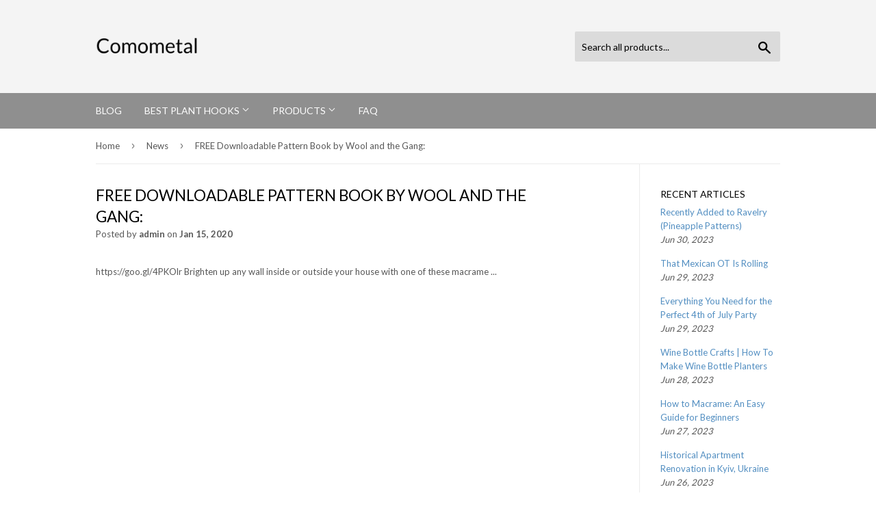

--- FILE ---
content_type: text/html; charset=utf-8
request_url: https://comometal.com/blogs/news/free-downloadable-pattern-book-by-wool-and-the-gang
body_size: 26572
content:
<!doctype html>
<!--[if lt IE 7]><html class="no-js lt-ie9 lt-ie8 lt-ie7" lang="en"> <![endif]-->
<!--[if IE 7]><html class="no-js lt-ie9 lt-ie8" lang="en"> <![endif]-->
<!--[if IE 8]><html class="no-js lt-ie9" lang="en"> <![endif]-->
<!--[if IE 9 ]><html class="ie9 no-js"> <![endif]-->
<!--[if (gt IE 9)|!(IE)]><!--> <html class="no-touch no-js"> <!--<![endif]-->
<head>
  <meta name="p:domain_verify" content="0ca752127fec17f95eec796e0b1c6946"/>
  <script>(function(H){H.className=H.className.replace(/\bno-js\b/,'js')})(document.documentElement)</script>
  <!-- Basic page needs ================================================== -->
  <meta charset="utf-8">
  <meta http-equiv="X-UA-Compatible" content="IE=edge,chrome=1">

  

  <!-- Title and description ================================================== -->
  <title>
  FREE Downloadable Pattern Book by Wool and the Gang: &ndash; Comometal
  </title>


  
    <meta name="description" content="https://goo.gl/4PKOlr Brighten up any wall inside or outside your house with one of these macrame ...">
  

  <!-- Product meta ================================================== -->
  <!-- /snippets/social-meta-tags.liquid -->




<meta property="og:site_name" content="Comometal">
<meta property="og:url" content="https://comometal.com/blogs/news/free-downloadable-pattern-book-by-wool-and-the-gang">
<meta property="og:title" content="FREE Downloadable Pattern Book by Wool and the Gang:">
<meta property="og:type" content="article">
<meta property="og:description" content="https://goo.gl/4PKOlr Brighten up any wall inside or outside your house with one of these macrame ...">

<meta property="og:image" content="http://comometal.com/cdn/shop/articles/4830_2237299862_1200x1200.jpg?v=1579142828">
<meta property="og:image:secure_url" content="https://comometal.com/cdn/shop/articles/4830_2237299862_1200x1200.jpg?v=1579142828">


<meta name="twitter:card" content="summary_large_image">
<meta name="twitter:title" content="FREE Downloadable Pattern Book by Wool and the Gang:">
<meta name="twitter:description" content="https://goo.gl/4PKOlr Brighten up any wall inside or outside your house with one of these macrame ...">


  <!-- Helpers ================================================== -->
  <link rel="canonical" href="https://comometal.com/blogs/news/free-downloadable-pattern-book-by-wool-and-the-gang">
  <meta name="viewport" content="width=device-width,initial-scale=1">

  <!-- CSS ================================================== -->
  <link href="//comometal.com/cdn/shop/t/2/assets/theme.scss.css?v=155576532477949087411656093975" rel="stylesheet" type="text/css" media="all" />
  
  
  
  <link href="//fonts.googleapis.com/css?family=Lato:400,700" rel="stylesheet" type="text/css" media="all" />


  


  



  <!-- Header hook for plugins ================================================== -->
  <script>window.performance && window.performance.mark && window.performance.mark('shopify.content_for_header.start');</script><meta id="shopify-digital-wallet" name="shopify-digital-wallet" content="/6761971763/digital_wallets/dialog">
<link rel="alternate" type="application/atom+xml" title="Feed" href="/blogs/news.atom" />
<script async="async" src="/checkouts/internal/preloads.js?locale=en-US"></script>
<script id="shopify-features" type="application/json">{"accessToken":"3ad34e5a9f8798a7e4f965b29abe023b","betas":["rich-media-storefront-analytics"],"domain":"comometal.com","predictiveSearch":true,"shopId":6761971763,"locale":"en"}</script>
<script>var Shopify = Shopify || {};
Shopify.shop = "comometal.myshopify.com";
Shopify.locale = "en";
Shopify.currency = {"active":"USD","rate":"1.0"};
Shopify.country = "US";
Shopify.theme = {"name":"supply-customized-06mar2019-0154pm","id":38772899891,"schema_name":"Supply","schema_version":"3.1.0","theme_store_id":null,"role":"main"};
Shopify.theme.handle = "null";
Shopify.theme.style = {"id":null,"handle":null};
Shopify.cdnHost = "comometal.com/cdn";
Shopify.routes = Shopify.routes || {};
Shopify.routes.root = "/";</script>
<script type="module">!function(o){(o.Shopify=o.Shopify||{}).modules=!0}(window);</script>
<script>!function(o){function n(){var o=[];function n(){o.push(Array.prototype.slice.apply(arguments))}return n.q=o,n}var t=o.Shopify=o.Shopify||{};t.loadFeatures=n(),t.autoloadFeatures=n()}(window);</script>
<script id="shop-js-analytics" type="application/json">{"pageType":"article"}</script>
<script defer="defer" async type="module" src="//comometal.com/cdn/shopifycloud/shop-js/modules/v2/client.init-shop-cart-sync_BdyHc3Nr.en.esm.js"></script>
<script defer="defer" async type="module" src="//comometal.com/cdn/shopifycloud/shop-js/modules/v2/chunk.common_Daul8nwZ.esm.js"></script>
<script type="module">
  await import("//comometal.com/cdn/shopifycloud/shop-js/modules/v2/client.init-shop-cart-sync_BdyHc3Nr.en.esm.js");
await import("//comometal.com/cdn/shopifycloud/shop-js/modules/v2/chunk.common_Daul8nwZ.esm.js");

  window.Shopify.SignInWithShop?.initShopCartSync?.({"fedCMEnabled":true,"windoidEnabled":true});

</script>
<script id="__st">var __st={"a":6761971763,"offset":-18000,"reqid":"e7cd78b8-d578-4ce0-9ab7-498ee93017c8-1769006000","pageurl":"comometal.com\/blogs\/news\/free-downloadable-pattern-book-by-wool-and-the-gang","s":"articles-383650660403","u":"8eb61db88997","p":"article","rtyp":"article","rid":383650660403};</script>
<script>window.ShopifyPaypalV4VisibilityTracking = true;</script>
<script id="captcha-bootstrap">!function(){'use strict';const t='contact',e='account',n='new_comment',o=[[t,t],['blogs',n],['comments',n],[t,'customer']],c=[[e,'customer_login'],[e,'guest_login'],[e,'recover_customer_password'],[e,'create_customer']],r=t=>t.map((([t,e])=>`form[action*='/${t}']:not([data-nocaptcha='true']) input[name='form_type'][value='${e}']`)).join(','),a=t=>()=>t?[...document.querySelectorAll(t)].map((t=>t.form)):[];function s(){const t=[...o],e=r(t);return a(e)}const i='password',u='form_key',d=['recaptcha-v3-token','g-recaptcha-response','h-captcha-response',i],f=()=>{try{return window.sessionStorage}catch{return}},m='__shopify_v',_=t=>t.elements[u];function p(t,e,n=!1){try{const o=window.sessionStorage,c=JSON.parse(o.getItem(e)),{data:r}=function(t){const{data:e,action:n}=t;return t[m]||n?{data:e,action:n}:{data:t,action:n}}(c);for(const[e,n]of Object.entries(r))t.elements[e]&&(t.elements[e].value=n);n&&o.removeItem(e)}catch(o){console.error('form repopulation failed',{error:o})}}const l='form_type',E='cptcha';function T(t){t.dataset[E]=!0}const w=window,h=w.document,L='Shopify',v='ce_forms',y='captcha';let A=!1;((t,e)=>{const n=(g='f06e6c50-85a8-45c8-87d0-21a2b65856fe',I='https://cdn.shopify.com/shopifycloud/storefront-forms-hcaptcha/ce_storefront_forms_captcha_hcaptcha.v1.5.2.iife.js',D={infoText:'Protected by hCaptcha',privacyText:'Privacy',termsText:'Terms'},(t,e,n)=>{const o=w[L][v],c=o.bindForm;if(c)return c(t,g,e,D).then(n);var r;o.q.push([[t,g,e,D],n]),r=I,A||(h.body.append(Object.assign(h.createElement('script'),{id:'captcha-provider',async:!0,src:r})),A=!0)});var g,I,D;w[L]=w[L]||{},w[L][v]=w[L][v]||{},w[L][v].q=[],w[L][y]=w[L][y]||{},w[L][y].protect=function(t,e){n(t,void 0,e),T(t)},Object.freeze(w[L][y]),function(t,e,n,w,h,L){const[v,y,A,g]=function(t,e,n){const i=e?o:[],u=t?c:[],d=[...i,...u],f=r(d),m=r(i),_=r(d.filter((([t,e])=>n.includes(e))));return[a(f),a(m),a(_),s()]}(w,h,L),I=t=>{const e=t.target;return e instanceof HTMLFormElement?e:e&&e.form},D=t=>v().includes(t);t.addEventListener('submit',(t=>{const e=I(t);if(!e)return;const n=D(e)&&!e.dataset.hcaptchaBound&&!e.dataset.recaptchaBound,o=_(e),c=g().includes(e)&&(!o||!o.value);(n||c)&&t.preventDefault(),c&&!n&&(function(t){try{if(!f())return;!function(t){const e=f();if(!e)return;const n=_(t);if(!n)return;const o=n.value;o&&e.removeItem(o)}(t);const e=Array.from(Array(32),(()=>Math.random().toString(36)[2])).join('');!function(t,e){_(t)||t.append(Object.assign(document.createElement('input'),{type:'hidden',name:u})),t.elements[u].value=e}(t,e),function(t,e){const n=f();if(!n)return;const o=[...t.querySelectorAll(`input[type='${i}']`)].map((({name:t})=>t)),c=[...d,...o],r={};for(const[a,s]of new FormData(t).entries())c.includes(a)||(r[a]=s);n.setItem(e,JSON.stringify({[m]:1,action:t.action,data:r}))}(t,e)}catch(e){console.error('failed to persist form',e)}}(e),e.submit())}));const S=(t,e)=>{t&&!t.dataset[E]&&(n(t,e.some((e=>e===t))),T(t))};for(const o of['focusin','change'])t.addEventListener(o,(t=>{const e=I(t);D(e)&&S(e,y())}));const B=e.get('form_key'),M=e.get(l),P=B&&M;t.addEventListener('DOMContentLoaded',(()=>{const t=y();if(P)for(const e of t)e.elements[l].value===M&&p(e,B);[...new Set([...A(),...v().filter((t=>'true'===t.dataset.shopifyCaptcha))])].forEach((e=>S(e,t)))}))}(h,new URLSearchParams(w.location.search),n,t,e,['guest_login'])})(!0,!0)}();</script>
<script integrity="sha256-4kQ18oKyAcykRKYeNunJcIwy7WH5gtpwJnB7kiuLZ1E=" data-source-attribution="shopify.loadfeatures" defer="defer" src="//comometal.com/cdn/shopifycloud/storefront/assets/storefront/load_feature-a0a9edcb.js" crossorigin="anonymous"></script>
<script data-source-attribution="shopify.dynamic_checkout.dynamic.init">var Shopify=Shopify||{};Shopify.PaymentButton=Shopify.PaymentButton||{isStorefrontPortableWallets:!0,init:function(){window.Shopify.PaymentButton.init=function(){};var t=document.createElement("script");t.src="https://comometal.com/cdn/shopifycloud/portable-wallets/latest/portable-wallets.en.js",t.type="module",document.head.appendChild(t)}};
</script>
<script data-source-attribution="shopify.dynamic_checkout.buyer_consent">
  function portableWalletsHideBuyerConsent(e){var t=document.getElementById("shopify-buyer-consent"),n=document.getElementById("shopify-subscription-policy-button");t&&n&&(t.classList.add("hidden"),t.setAttribute("aria-hidden","true"),n.removeEventListener("click",e))}function portableWalletsShowBuyerConsent(e){var t=document.getElementById("shopify-buyer-consent"),n=document.getElementById("shopify-subscription-policy-button");t&&n&&(t.classList.remove("hidden"),t.removeAttribute("aria-hidden"),n.addEventListener("click",e))}window.Shopify?.PaymentButton&&(window.Shopify.PaymentButton.hideBuyerConsent=portableWalletsHideBuyerConsent,window.Shopify.PaymentButton.showBuyerConsent=portableWalletsShowBuyerConsent);
</script>
<script data-source-attribution="shopify.dynamic_checkout.cart.bootstrap">document.addEventListener("DOMContentLoaded",(function(){function t(){return document.querySelector("shopify-accelerated-checkout-cart, shopify-accelerated-checkout")}if(t())Shopify.PaymentButton.init();else{new MutationObserver((function(e,n){t()&&(Shopify.PaymentButton.init(),n.disconnect())})).observe(document.body,{childList:!0,subtree:!0})}}));
</script>

<script>window.performance && window.performance.mark && window.performance.mark('shopify.content_for_header.end');</script>

  

<!--[if lt IE 9]>
<script src="//cdnjs.cloudflare.com/ajax/libs/html5shiv/3.7.2/html5shiv.min.js" type="text/javascript"></script>
<script src="//comometal.com/cdn/shop/t/2/assets/respond.min.js?v=62" type="text/javascript"></script>
<link href="//comometal.com/cdn/shop/t/2/assets/respond-proxy.html" id="respond-proxy" rel="respond-proxy" />
<link href="//comometal.com/search?q=6b410bb0fc9909e25544425e3f7d941b" id="respond-redirect" rel="respond-redirect" />
<script src="//comometal.com/search?q=6b410bb0fc9909e25544425e3f7d941b" type="text/javascript"></script>
<![endif]-->
<!--[if (lte IE 9) ]><script src="//comometal.com/cdn/shop/t/2/assets/match-media.min.js?v=62" type="text/javascript"></script><![endif]-->


  
  

  <script src="//comometal.com/cdn/shop/t/2/assets/jquery-2.2.3.min.js?v=58211863146907186831551985971" type="text/javascript"></script>

  <!--[if (gt IE 9)|!(IE)]><!--><script src="//comometal.com/cdn/shop/t/2/assets/lazysizes.min.js?v=8147953233334221341551985971" async="async"></script><!--<![endif]-->
  <!--[if lte IE 9]><script src="//comometal.com/cdn/shop/t/2/assets/lazysizes.min.js?v=8147953233334221341551985971"></script><![endif]-->

  <!--[if (gt IE 9)|!(IE)]><!--><script src="//comometal.com/cdn/shop/t/2/assets/vendor.js?v=36233103725173156861551985971" defer="defer"></script><!--<![endif]-->
  <!--[if lte IE 9]><script src="//comometal.com/cdn/shop/t/2/assets/vendor.js?v=36233103725173156861551985971"></script><![endif]-->

  <!--[if (gt IE 9)|!(IE)]><!--><script src="//comometal.com/cdn/shop/t/2/assets/theme.js?v=6807891542654393291551985977" defer="defer"></script><!--<![endif]-->
  <!--[if lte IE 9]><script src="//comometal.com/cdn/shop/t/2/assets/theme.js?v=6807891542654393291551985977"></script><![endif]-->


<link href="https://monorail-edge.shopifysvc.com" rel="dns-prefetch">
<script>(function(){if ("sendBeacon" in navigator && "performance" in window) {try {var session_token_from_headers = performance.getEntriesByType('navigation')[0].serverTiming.find(x => x.name == '_s').description;} catch {var session_token_from_headers = undefined;}var session_cookie_matches = document.cookie.match(/_shopify_s=([^;]*)/);var session_token_from_cookie = session_cookie_matches && session_cookie_matches.length === 2 ? session_cookie_matches[1] : "";var session_token = session_token_from_headers || session_token_from_cookie || "";function handle_abandonment_event(e) {var entries = performance.getEntries().filter(function(entry) {return /monorail-edge.shopifysvc.com/.test(entry.name);});if (!window.abandonment_tracked && entries.length === 0) {window.abandonment_tracked = true;var currentMs = Date.now();var navigation_start = performance.timing.navigationStart;var payload = {shop_id: 6761971763,url: window.location.href,navigation_start,duration: currentMs - navigation_start,session_token,page_type: "article"};window.navigator.sendBeacon("https://monorail-edge.shopifysvc.com/v1/produce", JSON.stringify({schema_id: "online_store_buyer_site_abandonment/1.1",payload: payload,metadata: {event_created_at_ms: currentMs,event_sent_at_ms: currentMs}}));}}window.addEventListener('pagehide', handle_abandonment_event);}}());</script>
<script id="web-pixels-manager-setup">(function e(e,d,r,n,o){if(void 0===o&&(o={}),!Boolean(null===(a=null===(i=window.Shopify)||void 0===i?void 0:i.analytics)||void 0===a?void 0:a.replayQueue)){var i,a;window.Shopify=window.Shopify||{};var t=window.Shopify;t.analytics=t.analytics||{};var s=t.analytics;s.replayQueue=[],s.publish=function(e,d,r){return s.replayQueue.push([e,d,r]),!0};try{self.performance.mark("wpm:start")}catch(e){}var l=function(){var e={modern:/Edge?\/(1{2}[4-9]|1[2-9]\d|[2-9]\d{2}|\d{4,})\.\d+(\.\d+|)|Firefox\/(1{2}[4-9]|1[2-9]\d|[2-9]\d{2}|\d{4,})\.\d+(\.\d+|)|Chrom(ium|e)\/(9{2}|\d{3,})\.\d+(\.\d+|)|(Maci|X1{2}).+ Version\/(15\.\d+|(1[6-9]|[2-9]\d|\d{3,})\.\d+)([,.]\d+|)( \(\w+\)|)( Mobile\/\w+|) Safari\/|Chrome.+OPR\/(9{2}|\d{3,})\.\d+\.\d+|(CPU[ +]OS|iPhone[ +]OS|CPU[ +]iPhone|CPU IPhone OS|CPU iPad OS)[ +]+(15[._]\d+|(1[6-9]|[2-9]\d|\d{3,})[._]\d+)([._]\d+|)|Android:?[ /-](13[3-9]|1[4-9]\d|[2-9]\d{2}|\d{4,})(\.\d+|)(\.\d+|)|Android.+Firefox\/(13[5-9]|1[4-9]\d|[2-9]\d{2}|\d{4,})\.\d+(\.\d+|)|Android.+Chrom(ium|e)\/(13[3-9]|1[4-9]\d|[2-9]\d{2}|\d{4,})\.\d+(\.\d+|)|SamsungBrowser\/([2-9]\d|\d{3,})\.\d+/,legacy:/Edge?\/(1[6-9]|[2-9]\d|\d{3,})\.\d+(\.\d+|)|Firefox\/(5[4-9]|[6-9]\d|\d{3,})\.\d+(\.\d+|)|Chrom(ium|e)\/(5[1-9]|[6-9]\d|\d{3,})\.\d+(\.\d+|)([\d.]+$|.*Safari\/(?![\d.]+ Edge\/[\d.]+$))|(Maci|X1{2}).+ Version\/(10\.\d+|(1[1-9]|[2-9]\d|\d{3,})\.\d+)([,.]\d+|)( \(\w+\)|)( Mobile\/\w+|) Safari\/|Chrome.+OPR\/(3[89]|[4-9]\d|\d{3,})\.\d+\.\d+|(CPU[ +]OS|iPhone[ +]OS|CPU[ +]iPhone|CPU IPhone OS|CPU iPad OS)[ +]+(10[._]\d+|(1[1-9]|[2-9]\d|\d{3,})[._]\d+)([._]\d+|)|Android:?[ /-](13[3-9]|1[4-9]\d|[2-9]\d{2}|\d{4,})(\.\d+|)(\.\d+|)|Mobile Safari.+OPR\/([89]\d|\d{3,})\.\d+\.\d+|Android.+Firefox\/(13[5-9]|1[4-9]\d|[2-9]\d{2}|\d{4,})\.\d+(\.\d+|)|Android.+Chrom(ium|e)\/(13[3-9]|1[4-9]\d|[2-9]\d{2}|\d{4,})\.\d+(\.\d+|)|Android.+(UC? ?Browser|UCWEB|U3)[ /]?(15\.([5-9]|\d{2,})|(1[6-9]|[2-9]\d|\d{3,})\.\d+)\.\d+|SamsungBrowser\/(5\.\d+|([6-9]|\d{2,})\.\d+)|Android.+MQ{2}Browser\/(14(\.(9|\d{2,})|)|(1[5-9]|[2-9]\d|\d{3,})(\.\d+|))(\.\d+|)|K[Aa][Ii]OS\/(3\.\d+|([4-9]|\d{2,})\.\d+)(\.\d+|)/},d=e.modern,r=e.legacy,n=navigator.userAgent;return n.match(d)?"modern":n.match(r)?"legacy":"unknown"}(),u="modern"===l?"modern":"legacy",c=(null!=n?n:{modern:"",legacy:""})[u],f=function(e){return[e.baseUrl,"/wpm","/b",e.hashVersion,"modern"===e.buildTarget?"m":"l",".js"].join("")}({baseUrl:d,hashVersion:r,buildTarget:u}),m=function(e){var d=e.version,r=e.bundleTarget,n=e.surface,o=e.pageUrl,i=e.monorailEndpoint;return{emit:function(e){var a=e.status,t=e.errorMsg,s=(new Date).getTime(),l=JSON.stringify({metadata:{event_sent_at_ms:s},events:[{schema_id:"web_pixels_manager_load/3.1",payload:{version:d,bundle_target:r,page_url:o,status:a,surface:n,error_msg:t},metadata:{event_created_at_ms:s}}]});if(!i)return console&&console.warn&&console.warn("[Web Pixels Manager] No Monorail endpoint provided, skipping logging."),!1;try{return self.navigator.sendBeacon.bind(self.navigator)(i,l)}catch(e){}var u=new XMLHttpRequest;try{return u.open("POST",i,!0),u.setRequestHeader("Content-Type","text/plain"),u.send(l),!0}catch(e){return console&&console.warn&&console.warn("[Web Pixels Manager] Got an unhandled error while logging to Monorail."),!1}}}}({version:r,bundleTarget:l,surface:e.surface,pageUrl:self.location.href,monorailEndpoint:e.monorailEndpoint});try{o.browserTarget=l,function(e){var d=e.src,r=e.async,n=void 0===r||r,o=e.onload,i=e.onerror,a=e.sri,t=e.scriptDataAttributes,s=void 0===t?{}:t,l=document.createElement("script"),u=document.querySelector("head"),c=document.querySelector("body");if(l.async=n,l.src=d,a&&(l.integrity=a,l.crossOrigin="anonymous"),s)for(var f in s)if(Object.prototype.hasOwnProperty.call(s,f))try{l.dataset[f]=s[f]}catch(e){}if(o&&l.addEventListener("load",o),i&&l.addEventListener("error",i),u)u.appendChild(l);else{if(!c)throw new Error("Did not find a head or body element to append the script");c.appendChild(l)}}({src:f,async:!0,onload:function(){if(!function(){var e,d;return Boolean(null===(d=null===(e=window.Shopify)||void 0===e?void 0:e.analytics)||void 0===d?void 0:d.initialized)}()){var d=window.webPixelsManager.init(e)||void 0;if(d){var r=window.Shopify.analytics;r.replayQueue.forEach((function(e){var r=e[0],n=e[1],o=e[2];d.publishCustomEvent(r,n,o)})),r.replayQueue=[],r.publish=d.publishCustomEvent,r.visitor=d.visitor,r.initialized=!0}}},onerror:function(){return m.emit({status:"failed",errorMsg:"".concat(f," has failed to load")})},sri:function(e){var d=/^sha384-[A-Za-z0-9+/=]+$/;return"string"==typeof e&&d.test(e)}(c)?c:"",scriptDataAttributes:o}),m.emit({status:"loading"})}catch(e){m.emit({status:"failed",errorMsg:(null==e?void 0:e.message)||"Unknown error"})}}})({shopId: 6761971763,storefrontBaseUrl: "https://comometal.com",extensionsBaseUrl: "https://extensions.shopifycdn.com/cdn/shopifycloud/web-pixels-manager",monorailEndpoint: "https://monorail-edge.shopifysvc.com/unstable/produce_batch",surface: "storefront-renderer",enabledBetaFlags: ["2dca8a86"],webPixelsConfigList: [{"id":"shopify-app-pixel","configuration":"{}","eventPayloadVersion":"v1","runtimeContext":"STRICT","scriptVersion":"0450","apiClientId":"shopify-pixel","type":"APP","privacyPurposes":["ANALYTICS","MARKETING"]},{"id":"shopify-custom-pixel","eventPayloadVersion":"v1","runtimeContext":"LAX","scriptVersion":"0450","apiClientId":"shopify-pixel","type":"CUSTOM","privacyPurposes":["ANALYTICS","MARKETING"]}],isMerchantRequest: false,initData: {"shop":{"name":"Comometal","paymentSettings":{"currencyCode":"USD"},"myshopifyDomain":"comometal.myshopify.com","countryCode":"US","storefrontUrl":"https:\/\/comometal.com"},"customer":null,"cart":null,"checkout":null,"productVariants":[],"purchasingCompany":null},},"https://comometal.com/cdn","fcfee988w5aeb613cpc8e4bc33m6693e112",{"modern":"","legacy":""},{"shopId":"6761971763","storefrontBaseUrl":"https:\/\/comometal.com","extensionBaseUrl":"https:\/\/extensions.shopifycdn.com\/cdn\/shopifycloud\/web-pixels-manager","surface":"storefront-renderer","enabledBetaFlags":"[\"2dca8a86\"]","isMerchantRequest":"false","hashVersion":"fcfee988w5aeb613cpc8e4bc33m6693e112","publish":"custom","events":"[[\"page_viewed\",{}]]"});</script><script>
  window.ShopifyAnalytics = window.ShopifyAnalytics || {};
  window.ShopifyAnalytics.meta = window.ShopifyAnalytics.meta || {};
  window.ShopifyAnalytics.meta.currency = 'USD';
  var meta = {"page":{"pageType":"article","resourceType":"article","resourceId":383650660403,"requestId":"e7cd78b8-d578-4ce0-9ab7-498ee93017c8-1769006000"}};
  for (var attr in meta) {
    window.ShopifyAnalytics.meta[attr] = meta[attr];
  }
</script>
<script class="analytics">
  (function () {
    var customDocumentWrite = function(content) {
      var jquery = null;

      if (window.jQuery) {
        jquery = window.jQuery;
      } else if (window.Checkout && window.Checkout.$) {
        jquery = window.Checkout.$;
      }

      if (jquery) {
        jquery('body').append(content);
      }
    };

    var hasLoggedConversion = function(token) {
      if (token) {
        return document.cookie.indexOf('loggedConversion=' + token) !== -1;
      }
      return false;
    }

    var setCookieIfConversion = function(token) {
      if (token) {
        var twoMonthsFromNow = new Date(Date.now());
        twoMonthsFromNow.setMonth(twoMonthsFromNow.getMonth() + 2);

        document.cookie = 'loggedConversion=' + token + '; expires=' + twoMonthsFromNow;
      }
    }

    var trekkie = window.ShopifyAnalytics.lib = window.trekkie = window.trekkie || [];
    if (trekkie.integrations) {
      return;
    }
    trekkie.methods = [
      'identify',
      'page',
      'ready',
      'track',
      'trackForm',
      'trackLink'
    ];
    trekkie.factory = function(method) {
      return function() {
        var args = Array.prototype.slice.call(arguments);
        args.unshift(method);
        trekkie.push(args);
        return trekkie;
      };
    };
    for (var i = 0; i < trekkie.methods.length; i++) {
      var key = trekkie.methods[i];
      trekkie[key] = trekkie.factory(key);
    }
    trekkie.load = function(config) {
      trekkie.config = config || {};
      trekkie.config.initialDocumentCookie = document.cookie;
      var first = document.getElementsByTagName('script')[0];
      var script = document.createElement('script');
      script.type = 'text/javascript';
      script.onerror = function(e) {
        var scriptFallback = document.createElement('script');
        scriptFallback.type = 'text/javascript';
        scriptFallback.onerror = function(error) {
                var Monorail = {
      produce: function produce(monorailDomain, schemaId, payload) {
        var currentMs = new Date().getTime();
        var event = {
          schema_id: schemaId,
          payload: payload,
          metadata: {
            event_created_at_ms: currentMs,
            event_sent_at_ms: currentMs
          }
        };
        return Monorail.sendRequest("https://" + monorailDomain + "/v1/produce", JSON.stringify(event));
      },
      sendRequest: function sendRequest(endpointUrl, payload) {
        // Try the sendBeacon API
        if (window && window.navigator && typeof window.navigator.sendBeacon === 'function' && typeof window.Blob === 'function' && !Monorail.isIos12()) {
          var blobData = new window.Blob([payload], {
            type: 'text/plain'
          });

          if (window.navigator.sendBeacon(endpointUrl, blobData)) {
            return true;
          } // sendBeacon was not successful

        } // XHR beacon

        var xhr = new XMLHttpRequest();

        try {
          xhr.open('POST', endpointUrl);
          xhr.setRequestHeader('Content-Type', 'text/plain');
          xhr.send(payload);
        } catch (e) {
          console.log(e);
        }

        return false;
      },
      isIos12: function isIos12() {
        return window.navigator.userAgent.lastIndexOf('iPhone; CPU iPhone OS 12_') !== -1 || window.navigator.userAgent.lastIndexOf('iPad; CPU OS 12_') !== -1;
      }
    };
    Monorail.produce('monorail-edge.shopifysvc.com',
      'trekkie_storefront_load_errors/1.1',
      {shop_id: 6761971763,
      theme_id: 38772899891,
      app_name: "storefront",
      context_url: window.location.href,
      source_url: "//comometal.com/cdn/s/trekkie.storefront.cd680fe47e6c39ca5d5df5f0a32d569bc48c0f27.min.js"});

        };
        scriptFallback.async = true;
        scriptFallback.src = '//comometal.com/cdn/s/trekkie.storefront.cd680fe47e6c39ca5d5df5f0a32d569bc48c0f27.min.js';
        first.parentNode.insertBefore(scriptFallback, first);
      };
      script.async = true;
      script.src = '//comometal.com/cdn/s/trekkie.storefront.cd680fe47e6c39ca5d5df5f0a32d569bc48c0f27.min.js';
      first.parentNode.insertBefore(script, first);
    };
    trekkie.load(
      {"Trekkie":{"appName":"storefront","development":false,"defaultAttributes":{"shopId":6761971763,"isMerchantRequest":null,"themeId":38772899891,"themeCityHash":"8575662496837728123","contentLanguage":"en","currency":"USD","eventMetadataId":"8fa6de60-2b15-47f0-870c-8ef3c169066c"},"isServerSideCookieWritingEnabled":true,"monorailRegion":"shop_domain","enabledBetaFlags":["65f19447"]},"Session Attribution":{},"S2S":{"facebookCapiEnabled":false,"source":"trekkie-storefront-renderer","apiClientId":580111}}
    );

    var loaded = false;
    trekkie.ready(function() {
      if (loaded) return;
      loaded = true;

      window.ShopifyAnalytics.lib = window.trekkie;

      var originalDocumentWrite = document.write;
      document.write = customDocumentWrite;
      try { window.ShopifyAnalytics.merchantGoogleAnalytics.call(this); } catch(error) {};
      document.write = originalDocumentWrite;

      window.ShopifyAnalytics.lib.page(null,{"pageType":"article","resourceType":"article","resourceId":383650660403,"requestId":"e7cd78b8-d578-4ce0-9ab7-498ee93017c8-1769006000","shopifyEmitted":true});

      var match = window.location.pathname.match(/checkouts\/(.+)\/(thank_you|post_purchase)/)
      var token = match? match[1]: undefined;
      if (!hasLoggedConversion(token)) {
        setCookieIfConversion(token);
        
      }
    });


        var eventsListenerScript = document.createElement('script');
        eventsListenerScript.async = true;
        eventsListenerScript.src = "//comometal.com/cdn/shopifycloud/storefront/assets/shop_events_listener-3da45d37.js";
        document.getElementsByTagName('head')[0].appendChild(eventsListenerScript);

})();</script>
<script
  defer
  src="https://comometal.com/cdn/shopifycloud/perf-kit/shopify-perf-kit-3.0.4.min.js"
  data-application="storefront-renderer"
  data-shop-id="6761971763"
  data-render-region="gcp-us-central1"
  data-page-type="article"
  data-theme-instance-id="38772899891"
  data-theme-name="Supply"
  data-theme-version="3.1.0"
  data-monorail-region="shop_domain"
  data-resource-timing-sampling-rate="10"
  data-shs="true"
  data-shs-beacon="true"
  data-shs-export-with-fetch="true"
  data-shs-logs-sample-rate="1"
  data-shs-beacon-endpoint="https://comometal.com/api/collect"
></script>
</head>

<body id="free-downloadable-pattern-book-by-wool-and-the-gang" class="template-article" >

  <div id="shopify-section-header" class="shopify-section header-section"><header class="site-header" role="banner" data-section-id="header" data-section-type="header-section">
  <div class="wrapper">
   
    <div class="grid--full">
      <div class="grid-item large--one-half">
        
          <div class="h1 header-logo" itemscope itemtype="http://schema.org/Organization">
        
          
          

          <a href="/" itemprop="url">
            <div class="lazyload__image-wrapper no-js" style="max-width:150px;">
              <div style="padding-top:30.859375%;">
                <img class="lazyload js"
                  data-src="//comometal.com/cdn/shop/files/Comometal_Lato_{width}x.png?v=1613530606"
                  data-widths="[180, 360, 540, 720, 900, 1080, 1296, 1512, 1728, 2048]"
                  data-aspectratio="3.240506329113924"
                  data-sizes="auto"
                  alt="Comometal"
                  style="width:150px;">
              </div>
            </div>
            <noscript>
              
              <img src="//comometal.com/cdn/shop/files/Comometal_Lato_150x.png?v=1613530606"
                srcset="//comometal.com/cdn/shop/files/Comometal_Lato_150x.png?v=1613530606 1x, //comometal.com/cdn/shop/files/Comometal_Lato_150x@2x.png?v=1613530606 2x"
                alt="Comometal"
                itemprop="logo"
                style="max-width:150px;">
            </noscript>
          </a>
          
        
          </div>
        
      </div>

      <div class="grid-item large--one-half text-center large--text-right">
        

        <form action="/search" method="get" class="search-bar" role="search">
  <input type="hidden" name="type" value="product">

  <input type="search" name="q" value="" placeholder="Search all products..." aria-label="Search all products...">
  <button type="submit" class="search-bar--submit icon-fallback-text">
    <span class="icon icon-search" aria-hidden="true"></span>
    <span class="fallback-text">Search</span>
  </button>
</form>


        
      </div>
    </div>

  </div>
</header>

<div id="mobileNavBar">
  <div class="display-table-cell">
    <button class="menu-toggle mobileNavBar-link" aria-controls="navBar" aria-expanded="false"><span class="icon icon-hamburger" aria-hidden="true"></span>Menu</button>
  </div>
   
</div>

<nav class="nav-bar" id="navBar" role="navigation">
  <div class="wrapper">
    <form action="/search" method="get" class="search-bar" role="search">
  <input type="hidden" name="type" value="product">

  <input type="search" name="q" value="" placeholder="Search all products..." aria-label="Search all products...">
  <button type="submit" class="search-bar--submit icon-fallback-text">
    <span class="icon icon-search" aria-hidden="true"></span>
    <span class="fallback-text">Search</span>
  </button>
</form>

    <ul class="mobile-nav" id="MobileNav">
  
  <li class="large--hide">
    <a href="/">Home</a>
  </li>
  
  
    
      <li class="mobile-nav--active">
        <a
          href="/blogs/news"
          class="mobile-nav--link"
          data-meganav-type="child"
          aria-current="page">
            Blog
        </a>
      </li>
    
  
    
      
      <li 
        class="mobile-nav--has-dropdown "
        aria-haspopup="true">
        <a
          href="/pages/best-plant-hooks"
          class="mobile-nav--link"
          data-meganav-type="parent"
          aria-controls="MenuParent-2"
          aria-expanded="false"
          >
            Best Plant Hooks
            <span class="icon icon-arrow-down" aria-hidden="true"></span>
        </a>
        <ul
          id="MenuParent-2"
          class="mobile-nav--dropdown "
          data-meganav-dropdown>
          
            
              <li>
                <a
                  href="/pages/reviews-of-plant-hooks"
                  class="mobile-nav--link"
                  data-meganav-type="child"
                  >
                    Reviews of Plant Hooks
                </a>
              </li>
            
          
            
              <li>
                <a
                  href="/pages/best-plant-hooks"
                  class="mobile-nav--link"
                  data-meganav-type="child"
                  >
                    Best Plant Hooks
                </a>
              </li>
            
          
        </ul>
      </li>
    
  
    
      
      <li 
        class="mobile-nav--has-dropdown "
        aria-haspopup="true">
        <a
          href="/collections/plant-hooks"
          class="mobile-nav--link"
          data-meganav-type="parent"
          aria-controls="MenuParent-3"
          aria-expanded="false"
          >
            Products
            <span class="icon icon-arrow-down" aria-hidden="true"></span>
        </a>
        <ul
          id="MenuParent-3"
          class="mobile-nav--dropdown "
          data-meganav-dropdown>
          
            
              <li>
                <a
                  href="/collections/plant-hooks"
                  class="mobile-nav--link"
                  data-meganav-type="child"
                  >
                    Plant Hooks
                </a>
              </li>
            
          
        </ul>
      </li>
    
  
    
      <li>
        <a
          href="/pages/frequently-asked-questions"
          class="mobile-nav--link"
          data-meganav-type="child"
          >
            FAQ
        </a>
      </li>
    
  

  
</ul>

    <ul class="site-nav" id="AccessibleNav">
  
  <li class="large--hide">
    <a href="/">Home</a>
  </li>
  
  
    
      <li class="site-nav--active">
        <a
          href="/blogs/news"
          class="site-nav--link"
          data-meganav-type="child"
          aria-current="page">
            Blog
        </a>
      </li>
    
  
    
      
      <li 
        class="site-nav--has-dropdown "
        aria-haspopup="true">
        <a
          href="/pages/best-plant-hooks"
          class="site-nav--link"
          data-meganav-type="parent"
          aria-controls="MenuParent-2"
          aria-expanded="false"
          >
            Best Plant Hooks
            <span class="icon icon-arrow-down" aria-hidden="true"></span>
        </a>
        <ul
          id="MenuParent-2"
          class="site-nav--dropdown "
          data-meganav-dropdown>
          
            
              <li>
                <a
                  href="/pages/reviews-of-plant-hooks"
                  class="site-nav--link"
                  data-meganav-type="child"
                  
                  tabindex="-1">
                    Reviews of Plant Hooks
                </a>
              </li>
            
          
            
              <li>
                <a
                  href="/pages/best-plant-hooks"
                  class="site-nav--link"
                  data-meganav-type="child"
                  
                  tabindex="-1">
                    Best Plant Hooks
                </a>
              </li>
            
          
        </ul>
      </li>
    
  
    
      
      <li 
        class="site-nav--has-dropdown "
        aria-haspopup="true">
        <a
          href="/collections/plant-hooks"
          class="site-nav--link"
          data-meganav-type="parent"
          aria-controls="MenuParent-3"
          aria-expanded="false"
          >
            Products
            <span class="icon icon-arrow-down" aria-hidden="true"></span>
        </a>
        <ul
          id="MenuParent-3"
          class="site-nav--dropdown "
          data-meganav-dropdown>
          
            
              <li>
                <a
                  href="/collections/plant-hooks"
                  class="site-nav--link"
                  data-meganav-type="child"
                  
                  tabindex="-1">
                    Plant Hooks
                </a>
              </li>
            
          
        </ul>
      </li>
    
  
    
      <li>
        <a
          href="/pages/frequently-asked-questions"
          class="site-nav--link"
          data-meganav-type="child"
          >
            FAQ
        </a>
      </li>
    
  

  
</ul>
  </div>
</nav>


</div>

  <main class="wrapper main-content" role="main">

    

<div id="shopify-section-article-template" class="shopify-section">








<nav class="breadcrumb" role="navigation" aria-label="breadcrumbs">
  <a href="/" title="Back to the frontpage">Home</a>

  

    <span class="divider" aria-hidden="true">&rsaquo;</span>
    <a href="/blogs/news" title="">News</a>
    <span class="divider" aria-hidden="true">&rsaquo;</span>
    <span>FREE Downloadable Pattern Book by Wool and the Gang:</span>

  
</nav>



<div class="grid grid-border">

  <div class="grid-item large--four-fifths">
    <div class="grid">
      <div class="grid-item large--ten-twelfths">

        <header class="section-header">
          <div class="section-header--left">
            <h1>FREE Downloadable Pattern Book by Wool and the Gang:</h1>
            <p class="text-light">
              
              
              Posted by <strong>admin</strong> on <strong><time pubdate datetime="2020-01-15">Jan 15, 2020</time></strong>
            </p>
          </div>
        </header>
        <div class="rte">
          https://goo.gl/4PKOlr Brighten up any wall inside or outside your house with one of these macrame ...<br><center><iframe width="560" height="315" style="max-width:100%" src="//www.youtube.com/embed/_OzZa4qSNpM?rel=0" frameborder="0" allowfullscreen></iframe></center><br><br>
        </div>

        
          <hr class="hr--clear">
          <h2 class="h3">Share this post</h2>
          



<div class="social-sharing is-normal" data-permalink="https://comometal.com/blogs/news/free-downloadable-pattern-book-by-wool-and-the-gang">

  
    <a target="_blank" href="//www.facebook.com/sharer.php?u=https://comometal.com/blogs/news/free-downloadable-pattern-book-by-wool-and-the-gang" class="share-facebook" title="Share on Facebook">
      <span class="icon icon-facebook" aria-hidden="true"></span>
      <span class="share-title" aria-hidden="true">Share</span>
      <span class="visually-hidden">Share on Facebook</span>
    </a>
  

  
    <a target="_blank" href="//twitter.com/share?text=FREE%20Downloadable%20Pattern%20Book%20by%20Wool%20and%20the%20Gang:&amp;url=https://comometal.com/blogs/news/free-downloadable-pattern-book-by-wool-and-the-gang&amp;source=webclient" class="share-twitter" title="Tweet on Twitter">
      <span class="icon icon-twitter" aria-hidden="true"></span>
      <span class="share-title" aria-hidden="true">Tweet</span>
      <span class="visually-hidden">Tweet on Twitter</span>
    </a>
  

  

    
      <a target="_blank" href="//pinterest.com/pin/create/button/?url=https://comometal.com/blogs/news/free-downloadable-pattern-book-by-wool-and-the-gang&amp;media=http://comometal.com/cdn/shop/articles/4830_2237299862_1024x1024.jpg?v=1579142828&amp;description=FREE%20Downloadable%20Pattern%20Book%20by%20Wool%20and%20the%20Gang:" class="share-pinterest" title="Pin on Pinterest">
        <span class="icon icon-pinterest" aria-hidden="true"></span>
        <span class="share-title" aria-hidden="true">Pin it</span>
        <span class="visually-hidden">Pin on Pinterest</span>
      </a>
    

  

</div>

          <hr>
        

        <ul>
          

          


        </ul>

        
        <hr>

        <p class="clearfix">
          
            <span class="left">
              <a href="/blogs/news/watch-your-garden-grow-from-the-sky-in-pretty-golden-polygons" title="">← Older Post</a>
            </span>
          
          
            <span class="right">
              <a href="/blogs/news/damage-free-hanging-has-never-been-this-easy-our-plant-hangers-come-in-two-sizes-to-fit-2-x-2-and-4-x-4-posts-and-allow-you-to-hang-flower-baskets-bird" title="">Newer Post →</a>
            </span>
          
        </p>
        


        
      </div>
    </div>
  </div>

  <aside class="sidebar grid-item large--one-fifth grid-border--left">
    <h3 class="h4">Recent Articles</h3>

  <p>
    <a href="/blogs/news/recently-added-to-ravelry-pineapple-patterns">Recently Added to Ravelry (Pineapple Patterns)</a>
    <br>
    <time pubdate datetime="2023-06-30">
      <em class="text-light">Jun 30, 2023</em>
    </time>
  </p>

  <p>
    <a href="/blogs/news/that-mexican-ot-is-rolling">That Mexican OT Is Rolling</a>
    <br>
    <time pubdate datetime="2023-06-29">
      <em class="text-light">Jun 29, 2023</em>
    </time>
  </p>

  <p>
    <a href="/blogs/news/everything-you-need-for-the-perfect-4th-of-july-party">Everything You Need for the Perfect 4th of July Party</a>
    <br>
    <time pubdate datetime="2023-06-29">
      <em class="text-light">Jun 29, 2023</em>
    </time>
  </p>

  <p>
    <a href="/blogs/news/wine-bottle-crafts-how-to-make-wine-bottle-planters">Wine Bottle Crafts | How To Make Wine Bottle Planters</a>
    <br>
    <time pubdate datetime="2023-06-28">
      <em class="text-light">Jun 28, 2023</em>
    </time>
  </p>

  <p>
    <a href="/blogs/news/how-to-macrame-an-easy-guide-for-beginners">How to Macrame: An Easy Guide for Beginners</a>
    <br>
    <time pubdate datetime="2023-06-27">
      <em class="text-light">Jun 27, 2023</em>
    </time>
  </p>

  <p>
    <a href="/blogs/news/historical-apartment-renovation-in-kyiv-ukraine">Historical Apartment Renovation in Kyiv, Ukraine</a>
    <br>
    <time pubdate datetime="2023-06-26">
      <em class="text-light">Jun 26, 2023</em>
    </time>
  </p>



  <h4>Categories</h4>
  <ul>
    
      
      <li><a href="/blogs/news/tagged/005" title="Show articles tagged 005">005</a></li>
      
    
      
      <li><a href="/blogs/news/tagged/02" title="Show articles tagged 02">02</a></li>
      
    
      
      <li><a href="/blogs/news/tagged/03" title="Show articles tagged 03">03</a></li>
      
    
      
      <li><a href="/blogs/news/tagged/06510" title="Show articles tagged 06510">06510</a></li>
      
    
      
      <li><a href="/blogs/news/tagged/1" title="Show articles tagged 1">1</a></li>
      
    
      
      <li><a href="/blogs/news/tagged/10" title="Show articles tagged 10">10</a></li>
      
    
      
      <li><a href="/blogs/news/tagged/10we" title="Show articles tagged 10We">10We</a></li>
      
    
      
      <li><a href="/blogs/news/tagged/11" title="Show articles tagged 11">11</a></li>
      
    
      
      <li><a href="/blogs/news/tagged/11i" title="Show articles tagged 11I">11I</a></li>
      
    
      
      <li><a href="/blogs/news/tagged/12" title="Show articles tagged 12">12</a></li>
      
    
      
      <li><a href="/blogs/news/tagged/12goalsforthenewyear" title="Show articles tagged 12GoalsForTheNewYear">12GoalsForTheNewYear</a></li>
      
    
      
      <li><a href="/blogs/news/tagged/12we" title="Show articles tagged 12We">12We</a></li>
      
    
      
      <li><a href="/blogs/news/tagged/13" title="Show articles tagged 13">13</a></li>
      
    
      
      <li><a href="/blogs/news/tagged/13this" title="Show articles tagged 13This">13This</a></li>
      
    
      
      <li><a href="/blogs/news/tagged/14" title="Show articles tagged 14">14</a></li>
      
    
      
      <li><a href="/blogs/news/tagged/14my" title="Show articles tagged 14My">14My</a></li>
      
    
      
      <li><a href="/blogs/news/tagged/15" title="Show articles tagged 15">15</a></li>
      
    
      
      <li><a href="/blogs/news/tagged/15an" title="Show articles tagged 15An">15An</a></li>
      
    
      
      <li><a href="/blogs/news/tagged/16" title="Show articles tagged 16">16</a></li>
      
    
      
      <li><a href="/blogs/news/tagged/16he" title="Show articles tagged 16He">16He</a></li>
      
    
      
      <li><a href="/blogs/news/tagged/17" title="Show articles tagged 17">17</a></li>
      
    
      
      <li><a href="/blogs/news/tagged/175" title="Show articles tagged 175">175</a></li>
      
    
      
      <li><a href="/blogs/news/tagged/178" title="Show articles tagged 178">178</a></li>
      
    
      
      <li><a href="/blogs/news/tagged/17kc" title="Show articles tagged 17KC">17KC</a></li>
      
    
      
      <li><a href="/blogs/news/tagged/18" title="Show articles tagged 18">18</a></li>
      
    
      
      <li><a href="/blogs/news/tagged/186" title="Show articles tagged 186">186</a></li>
      
    
      
      <li><a href="/blogs/news/tagged/18had" title="Show articles tagged 18Had">18Had</a></li>
      
    
      
      <li><a href="/blogs/news/tagged/19" title="Show articles tagged 19">19</a></li>
      
    
      
      <li><a href="/blogs/news/tagged/1979" title="Show articles tagged 1979">1979</a></li>
      
    
      
      <li><a href="/blogs/news/tagged/19a" title="Show articles tagged 19A">19A</a></li>
      
    
      
      <li><a href="/blogs/news/tagged/1easylife" title="Show articles tagged 1Easylife">1Easylife</a></li>
      
    
      
      <li><a href="/blogs/news/tagged/1i" title="Show articles tagged 1I">1I</a></li>
      
    
      
      <li><a href="/blogs/news/tagged/1written" title="Show articles tagged 1Written">1Written</a></li>
      
    
      
      <li><a href="/blogs/news/tagged/2" title="Show articles tagged 2">2</a></li>
      
    
      
      <li><a href="/blogs/news/tagged/20" title="Show articles tagged 20">20</a></li>
      
    
      
      <li><a href="/blogs/news/tagged/206" title="Show articles tagged 206">206</a></li>
      
    
      
      <li><a href="/blogs/news/tagged/20she" title="Show articles tagged 20She">20She</a></li>
      
    
      
      <li><a href="/blogs/news/tagged/21" title="Show articles tagged 21">21</a></li>
      
    
      
      <li><a href="/blogs/news/tagged/213" title="Show articles tagged 213">213</a></li>
      
    
      
      <li><a href="/blogs/news/tagged/2146" title="Show articles tagged 2146">2146</a></li>
      
    
      
      <li><a href="/blogs/news/tagged/21going" title="Show articles tagged 21Going">21Going</a></li>
      
    
      
      <li><a href="/blogs/news/tagged/22" title="Show articles tagged 22">22</a></li>
      
    
      
      <li><a href="/blogs/news/tagged/228" title="Show articles tagged 228">228</a></li>
      
    
      
      <li><a href="/blogs/news/tagged/22had" title="Show articles tagged 22Had">22Had</a></li>
      
    
      
      <li><a href="/blogs/news/tagged/23this" title="Show articles tagged 23This">23This</a></li>
      
    
      
      <li><a href="/blogs/news/tagged/24" title="Show articles tagged 24">24</a></li>
      
    
      
      <li><a href="/blogs/news/tagged/24i" title="Show articles tagged 24I">24I</a></li>
      
    
      
      <li><a href="/blogs/news/tagged/25his" title="Show articles tagged 25His">25His</a></li>
      
    
      
      <li><a href="/blogs/news/tagged/26" title="Show articles tagged 26">26</a></li>
      
    
      
      <li><a href="/blogs/news/tagged/2615" title="Show articles tagged 2615">2615</a></li>
      
    
      
      <li><a href="/blogs/news/tagged/26i" title="Show articles tagged 26I">26I</a></li>
      
    
      
      <li><a href="/blogs/news/tagged/274" title="Show articles tagged 274">274</a></li>
      
    
      
      <li><a href="/blogs/news/tagged/27a" title="Show articles tagged 27A">27A</a></li>
      
    
      
      <li><a href="/blogs/news/tagged/287" title="Show articles tagged 287">287</a></li>
      
    
      
      <li><a href="/blogs/news/tagged/28first" title="Show articles tagged 28First">28First</a></li>
      
    
      
      <li><a href="/blogs/news/tagged/29okay" title="Show articles tagged 29Okay">29Okay</a></li>
      
    
      
      <li><a href="/blogs/news/tagged/2jerk" title="Show articles tagged 2Jerk">2Jerk</a></li>
      
    
      
      <li><a href="/blogs/news/tagged/2ndhouse" title="Show articles tagged 2ndHouse">2ndHouse</a></li>
      
    
      
      <li><a href="/blogs/news/tagged/3" title="Show articles tagged 3">3</a></li>
      
    
      
      <li><a href="/blogs/news/tagged/305178230" title="Show articles tagged 305178230">305178230</a></li>
      
    
      
      <li><a href="/blogs/news/tagged/30had" title="Show articles tagged 30Had">30Had</a></li>
      
    
      
      <li><a href="/blogs/news/tagged/31" title="Show articles tagged 31">31</a></li>
      
    
      
      <li><a href="/blogs/news/tagged/31the" title="Show articles tagged 31The">31The</a></li>
      
    
      
      <li><a href="/blogs/news/tagged/32as" title="Show articles tagged 32As">32As</a></li>
      
    
      
      <li><a href="/blogs/news/tagged/33girl" title="Show articles tagged 33Girl">33Girl</a></li>
      
    
      
      <li><a href="/blogs/news/tagged/34my" title="Show articles tagged 34My">34My</a></li>
      
    
      
      <li><a href="/blogs/news/tagged/35my" title="Show articles tagged 35My">35My</a></li>
      
    
      
      <li><a href="/blogs/news/tagged/36not" title="Show articles tagged 36Not">36Not</a></li>
      
    
      
      <li><a href="/blogs/news/tagged/37" title="Show articles tagged 37">37</a></li>
      
    
      
      <li><a href="/blogs/news/tagged/370" title="Show articles tagged 370">370</a></li>
      
    
      
      <li><a href="/blogs/news/tagged/37in" title="Show articles tagged 37In">37In</a></li>
      
    
      
      <li><a href="/blogs/news/tagged/38" title="Show articles tagged 38">38</a></li>
      
    
      
      <li><a href="/blogs/news/tagged/38had" title="Show articles tagged 38Had">38Had</a></li>
      
    
      
      <li><a href="/blogs/news/tagged/39" title="Show articles tagged 39">39</a></li>
      
    
      
      <li><a href="/blogs/news/tagged/39this" title="Show articles tagged 39This">39This</a></li>
      
    
      
      <li><a href="/blogs/news/tagged/3tierlondonbreakout" title="Show articles tagged 3TierLondonBreakout">3TierLondonBreakout</a></li>
      
    
      
      <li><a href="/blogs/news/tagged/3tiertechnologie" title="Show articles tagged 3TierTechnologie">3TierTechnologie</a></li>
      
    
      
      <li><a href="/blogs/news/tagged/3tiertrayikea" title="Show articles tagged 3TierTrayIkea">3TierTrayIkea</a></li>
      
    
      
      <li><a href="/blogs/news/tagged/3tony" title="Show articles tagged 3Tony">3Tony</a></li>
      
    
      
      <li><a href="/blogs/news/tagged/4" title="Show articles tagged 4">4</a></li>
      
    
      
      <li><a href="/blogs/news/tagged/40steve" title="Show articles tagged 40Steve">40Steve</a></li>
      
    
      
      <li><a href="/blogs/news/tagged/414" title="Show articles tagged 414">414</a></li>
      
    
      
      <li><a href="/blogs/news/tagged/41so" title="Show articles tagged 41So">41So</a></li>
      
    
      
      <li><a href="/blogs/news/tagged/424" title="Show articles tagged 424">424</a></li>
      
    
      
      <li><a href="/blogs/news/tagged/42the" title="Show articles tagged 42The">42The</a></li>
      
    
      
      <li><a href="/blogs/news/tagged/43i" title="Show articles tagged 43I">43I</a></li>
      
    
      
      <li><a href="/blogs/news/tagged/44the" title="Show articles tagged 44The">44The</a></li>
      
    
      
      <li><a href="/blogs/news/tagged/45" title="Show articles tagged 45">45</a></li>
      
    
      
      <li><a href="/blogs/news/tagged/45former" title="Show articles tagged 45Former">45Former</a></li>
      
    
      
      <li><a href="/blogs/news/tagged/4625" title="Show articles tagged 4625">4625</a></li>
      
    
      
      <li><a href="/blogs/news/tagged/46she" title="Show articles tagged 46She">46She</a></li>
      
    
      
      <li><a href="/blogs/news/tagged/47worked" title="Show articles tagged 47Worked">47Worked</a></li>
      
    
      
      <li><a href="/blogs/news/tagged/48i" title="Show articles tagged 48I">48I</a></li>
      
    
      
      <li><a href="/blogs/news/tagged/49they" title="Show articles tagged 49They">49They</a></li>
      
    
      
      <li><a href="/blogs/news/tagged/4had" title="Show articles tagged 4Had">4Had</a></li>
      
    
      
      <li><a href="/blogs/news/tagged/5" title="Show articles tagged 5">5</a></li>
      
    
      
      <li><a href="/blogs/news/tagged/505" title="Show articles tagged 505">505</a></li>
      
    
      
      <li><a href="/blogs/news/tagged/50i" title="Show articles tagged 50I">50I</a></li>
      
    
      
      <li><a href="/blogs/news/tagged/51that" title="Show articles tagged 51That">51That</a></li>
      
    
      
      <li><a href="/blogs/news/tagged/523" title="Show articles tagged 523">523</a></li>
      
    
      
      <li><a href="/blogs/news/tagged/52it" title="Show articles tagged 52It">52It</a></li>
      
    
      
      <li><a href="/blogs/news/tagged/53a" title="Show articles tagged 53A">53A</a></li>
      
    
      
      <li><a href="/blogs/news/tagged/54he" title="Show articles tagged 54He">54He</a></li>
      
    
      
      <li><a href="/blogs/news/tagged/55this" title="Show articles tagged 55This">55This</a></li>
      
    
      
      <li><a href="/blogs/news/tagged/56this" title="Show articles tagged 56This">56This</a></li>
      
    
      
      <li><a href="/blogs/news/tagged/57my" title="Show articles tagged 57My">57My</a></li>
      
    
      
      <li><a href="/blogs/news/tagged/58oh" title="Show articles tagged 58oh">58oh</a></li>
      
    
      
      <li><a href="/blogs/news/tagged/59rick" title="Show articles tagged 59Rick">59Rick</a></li>
      
    
      
      <li><a href="/blogs/news/tagged/5she" title="Show articles tagged 5She">5She</a></li>
      
    
      
      <li><a href="/blogs/news/tagged/6" title="Show articles tagged 6">6</a></li>
      
    
      
      <li><a href="/blogs/news/tagged/60the" title="Show articles tagged 60The">60The</a></li>
      
    
      
      <li><a href="/blogs/news/tagged/61" title="Show articles tagged 61">61</a></li>
      
    
      
      <li><a href="/blogs/news/tagged/61i" title="Show articles tagged 61i">61i</a></li>
      
    
      
      <li><a href="/blogs/news/tagged/62it" title="Show articles tagged 62It">62It</a></li>
      
    
      
      <li><a href="/blogs/news/tagged/63they" title="Show articles tagged 63They">63They</a></li>
      
    
      
      <li><a href="/blogs/news/tagged/64i" title="Show articles tagged 64I">64I</a></li>
      
    
      
      <li><a href="/blogs/news/tagged/65husband" title="Show articles tagged 65Husband">65Husband</a></li>
      
    
      
      <li><a href="/blogs/news/tagged/66my" title="Show articles tagged 66My">66My</a></li>
      
    
      
      <li><a href="/blogs/news/tagged/67i" title="Show articles tagged 67I">67I</a></li>
      
    
      
      <li><a href="/blogs/news/tagged/68there" title="Show articles tagged 68There">68There</a></li>
      
    
      
      <li><a href="/blogs/news/tagged/69the" title="Show articles tagged 69The">69The</a></li>
      
    
      
      <li><a href="/blogs/news/tagged/6i" title="Show articles tagged 6I">6I</a></li>
      
    
      
      <li><a href="/blogs/news/tagged/7" title="Show articles tagged 7">7</a></li>
      
    
      
      <li><a href="/blogs/news/tagged/70" title="Show articles tagged 70">70</a></li>
      
    
      
      <li><a href="/blogs/news/tagged/70a" title="Show articles tagged 70A">70A</a></li>
      
    
      
      <li><a href="/blogs/news/tagged/71dated" title="Show articles tagged 71Dated">71Dated</a></li>
      
    
      
      <li><a href="/blogs/news/tagged/726" title="Show articles tagged 726">726</a></li>
      
    
      
      <li><a href="/blogs/news/tagged/72on" title="Show articles tagged 72On">72On</a></li>
      
    
      
      <li><a href="/blogs/news/tagged/79" title="Show articles tagged 79">79</a></li>
      
    
      
      <li><a href="/blogs/news/tagged/799" title="Show articles tagged 799">799</a></li>
      
    
      
      <li><a href="/blogs/news/tagged/7i" title="Show articles tagged 7I">7I</a></li>
      
    
      
      <li><a href="/blogs/news/tagged/8" title="Show articles tagged 8">8</a></li>
      
    
      
      <li><a href="/blogs/news/tagged/800millionrelyonfishing" title="Show articles tagged 800MillionRelyOnFishing">800MillionRelyOnFishing</a></li>
      
    
      
      <li><a href="/blogs/news/tagged/826" title="Show articles tagged 826">826</a></li>
      
    
      
      <li><a href="/blogs/news/tagged/8cantwait" title="Show articles tagged 8cantwait">8cantwait</a></li>
      
    
      
      <li><a href="/blogs/news/tagged/8i" title="Show articles tagged 8I">8I</a></li>
      
    
      
      <li><a href="/blogs/news/tagged/9" title="Show articles tagged 9">9</a></li>
      
    
      
      <li><a href="/blogs/news/tagged/95" title="Show articles tagged 95">95</a></li>
      
    
      
      <li><a href="/blogs/news/tagged/961" title="Show articles tagged 961">961</a></li>
      
    
      
      <li><a href="/blogs/news/tagged/9701c" title="Show articles tagged 9701C">9701C</a></li>
      
    
      
      <li><a href="/blogs/news/tagged/9i" title="Show articles tagged 9I">9I</a></li>
      
    
      
      <li><a href="/blogs/news/tagged/abq" title="Show articles tagged ABQ">ABQ</a></li>
      
    
      
      <li><a href="/blogs/news/tagged/acne" title="Show articles tagged Acne">Acne</a></li>
      
    
      
      <li><a href="/blogs/news/tagged/acouplecooks" title="Show articles tagged acouplecooks">acouplecooks</a></li>
      
    
      
      <li><a href="/blogs/news/tagged/ad" title="Show articles tagged ad">ad</a></li>
      
    
      
      <li><a href="/blogs/news/tagged/ad36" title="Show articles tagged ad36">ad36</a></li>
      
    
      
      <li><a href="/blogs/news/tagged/adbiu" title="Show articles tagged ADBIU">ADBIU</a></li>
      
    
      
      <li><a href="/blogs/news/tagged/adbookshelf" title="Show articles tagged adBookshelf">adBookshelf</a></li>
      
    
      
      <li><a href="/blogs/news/tagged/adbrushed" title="Show articles tagged adBrushed">adBrushed</a></li>
      
    
      
      <li><a href="/blogs/news/tagged/addouble" title="Show articles tagged adDouble">adDouble</a></li>
      
    
      
      <li><a href="/blogs/news/tagged/addvalue" title="Show articles tagged AddValue">AddValue</a></li>
      
    
      
      <li><a href="/blogs/news/tagged/adenclume" title="Show articles tagged adEnclume">adEnclume</a></li>
      
    
      
      <li><a href="/blogs/news/tagged/adhammered" title="Show articles tagged adHammered">adHammered</a></li>
      
    
      
      <li><a href="/blogs/news/tagged/adidas" title="Show articles tagged Adidas">Adidas</a></li>
      
    
      
      <li><a href="/blogs/news/tagged/adkitchen" title="Show articles tagged adKitchen">adKitchen</a></li>
      
    
      
      <li><a href="/blogs/news/tagged/admedium" title="Show articles tagged adMedium">adMedium</a></li>
      
    
      
      <li><a href="/blogs/news/tagged/adold" title="Show articles tagged adOld">adOld</a></li>
      
    
      
      <li><a href="/blogs/news/tagged/adrack" title="Show articles tagged adRack">adRack</a></li>
      
    
      
      <li><a href="/blogs/news/tagged/adrange" title="Show articles tagged adRange">adRange</a></li>
      
    
      
      <li><a href="/blogs/news/tagged/adrogar" title="Show articles tagged adRogar">adRogar</a></li>
      
    
      
      <li><a href="/blogs/news/tagged/advice" title="Show articles tagged Advice">Advice</a></li>
      
    
      
      <li><a href="/blogs/news/tagged/aestheticbedroom" title="Show articles tagged AestheticBedroom">AestheticBedroom</a></li>
      
    
      
      <li><a href="/blogs/news/tagged/agentresources" title="Show articles tagged AgentResources">AgentResources</a></li>
      
    
      
      <li><a href="/blogs/news/tagged/agriculture" title="Show articles tagged Agriculture">Agriculture</a></li>
      
    
      
      <li><a href="/blogs/news/tagged/aishak" title="Show articles tagged AISHAK">AISHAK</a></li>
      
    
      
      <li><a href="/blogs/news/tagged/alldeals" title="Show articles tagged AllDeals">AllDeals</a></li>
      
    
      
      <li><a href="/blogs/news/tagged/alliums" title="Show articles tagged Alliums">Alliums</a></li>
      
    
      
      <li><a href="/blogs/news/tagged/allpostsoncollege" title="Show articles tagged AllPostsOnCollege">AllPostsOnCollege</a></li>
      
    
      
      <li><a href="/blogs/news/tagged/allpurposeflour" title="Show articles tagged AllPurposeFlour">AllPurposeFlour</a></li>
      
    
      
      <li><a href="/blogs/news/tagged/allrecipes" title="Show articles tagged AllRecipes">AllRecipes</a></li>
      
    
      
      <li><a href="/blogs/news/tagged/amaranthfamily" title="Show articles tagged AmaranthFamily">AmaranthFamily</a></li>
      
    
      
      <li><a href="/blogs/news/tagged/amaryllidaceae" title="Show articles tagged Amaryllidaceae">Amaryllidaceae</a></li>
      
    
      
      <li><a href="/blogs/news/tagged/amazon" title="Show articles tagged Amazon">Amazon</a></li>
      
    
      
      <li><a href="/blogs/news/tagged/amazoncanada" title="Show articles tagged AmazonCanada">AmazonCanada</a></li>
      
    
      
      <li><a href="/blogs/news/tagged/amentaabioto" title="Show articles tagged AmentaAbioto">AmentaAbioto</a></li>
      
    
      
      <li><a href="/blogs/news/tagged/amigurumi" title="Show articles tagged Amigurumi">Amigurumi</a></li>
      
    
      
      <li><a href="/blogs/news/tagged/andr" title="Show articles tagged Andr">Andr</a></li>
      
    
      
      <li><a href="/blogs/news/tagged/android" title="Show articles tagged android">android</a></li>
      
    
      
      <li><a href="/blogs/news/tagged/animalrepellent" title="Show articles tagged AnimalRepellent">AnimalRepellent</a></li>
      
    
      
      <li><a href="/blogs/news/tagged/animationtrails" title="Show articles tagged AnimationTrails">AnimationTrails</a></li>
      
    
      
      <li><a href="/blogs/news/tagged/anneneilsoncandles" title="Show articles tagged AnneNeilsonCandles">AnneNeilsonCandles</a></li>
      
    
      
      <li><a href="/blogs/news/tagged/annie" title="Show articles tagged Annie">Annie</a></li>
      
    
      
      <li><a href="/blogs/news/tagged/annuals" title="Show articles tagged Annuals">Annuals</a></li>
      
    
      
      <li><a href="/blogs/news/tagged/anovafoodnerd" title="Show articles tagged anovafoodnerd">anovafoodnerd</a></li>
      
    
      
      <li><a href="/blogs/news/tagged/antique" title="Show articles tagged antique">antique</a></li>
      
    
      
      <li><a href="/blogs/news/tagged/antiqueshelfbracketsnz" title="Show articles tagged AntiqueShelfBracketsNz">AntiqueShelfBracketsNz</a></li>
      
    
      
      <li><a href="/blogs/news/tagged/antiqueshelfbracketssouthafrica" title="Show articles tagged AntiqueShelfBracketsSouthAfrica">AntiqueShelfBracketsSouthAfrica</a></li>
      
    
      
      <li><a href="/blogs/news/tagged/apartment" title="Show articles tagged Apartment">Apartment</a></li>
      
    
      
      <li><a href="/blogs/news/tagged/apartmentcleaning" title="Show articles tagged ApartmentCleaning">ApartmentCleaning</a></li>
      
    
      
      <li><a href="/blogs/news/tagged/apartmentkitchen" title="Show articles tagged ApartmentKitchen">ApartmentKitchen</a></li>
      
    
      
      <li><a href="/blogs/news/tagged/apartmentorganization" title="Show articles tagged ApartmentOrganization">ApartmentOrganization</a></li>
      
    
      
      <li><a href="/blogs/news/tagged/apennypinchedhome" title="Show articles tagged APennyPinchedHome">APennyPinchedHome</a></li>
      
    
      
      <li><a href="/blogs/news/tagged/archi" title="Show articles tagged Archi">Archi</a></li>
      
    
      
      <li><a href="/blogs/news/tagged/architecture" title="Show articles tagged Architecture">Architecture</a></li>
      
    
      
      <li><a href="/blogs/news/tagged/arizona" title="Show articles tagged Arizona">Arizona</a></li>
      
    
      
      <li><a href="/blogs/news/tagged/art" title="Show articles tagged Art">Art</a></li>
      
    
      
      <li><a href="/blogs/news/tagged/article" title="Show articles tagged Article">Article</a></li>
      
    
      
      <li><a href="/blogs/news/tagged/articles" title="Show articles tagged Articles">Articles</a></li>
      
    
      
      <li><a href="/blogs/news/tagged/artificialsugar" title="Show articles tagged ArtificialSugar">ArtificialSugar</a></li>
      
    
      
      <li><a href="/blogs/news/tagged/artificialsweetenersbadforyou" title="Show articles tagged ArtificialSweetenersBadForYou">ArtificialSweetenersBadForYou</a></li>
      
    
      
      <li><a href="/blogs/news/tagged/artificialsweetenersgoodforyou" title="Show articles tagged ArtificialSweetenersGoodForYou">ArtificialSweetenersGoodForYou</a></li>
      
    
      
      <li><a href="/blogs/news/tagged/artificialsweetenershealth" title="Show articles tagged ArtificialSweetenersHealth">ArtificialSweetenersHealth</a></li>
      
    
      
      <li><a href="/blogs/news/tagged/artificialsweetenersvssugar" title="Show articles tagged ArtificialSweetenersVsSugar">ArtificialSweetenersVsSugar</a></li>
      
    
      
      <li><a href="/blogs/news/tagged/astinginthetail" title="Show articles tagged AStingInTheTail">AStingInTheTail</a></li>
      
    
      
      <li><a href="/blogs/news/tagged/astrologyforecasts" title="Show articles tagged AstrologyForecasts">AstrologyForecasts</a></li>
      
    
      
      <li><a href="/blogs/news/tagged/atasteofmytoprecipes" title="Show articles tagged ATasteOfMyTopRecipes">ATasteOfMyTopRecipes</a></li>
      
    
      
      <li><a href="/blogs/news/tagged/atomant" title="Show articles tagged AtomAnt">AtomAnt</a></li>
      
    
      
      <li><a href="/blogs/news/tagged/autoimmunity" title="Show articles tagged Autoimmunity">Autoimmunity</a></li>
      
    
      
      <li><a href="/blogs/news/tagged/aviatrixmedallion" title="Show articles tagged AviatrixMedallion">AviatrixMedallion</a></li>
      
    
      
      <li><a href="/blogs/news/tagged/avoid" title="Show articles tagged Avoid">Avoid</a></li>
      
    
      
      <li><a href="/blogs/news/tagged/avoidance" title="Show articles tagged Avoidance">Avoidance</a></li>
      
    
      
      <li><a href="/blogs/news/tagged/awards" title="Show articles tagged Awards">Awards</a></li>
      
    
      
      <li><a href="/blogs/news/tagged/baby" title="Show articles tagged Baby">Baby</a></li>
      
    
      
      <li><a href="/blogs/news/tagged/babycrafts" title="Show articles tagged BabyCrafts">BabyCrafts</a></li>
      
    
      
      <li><a href="/blogs/news/tagged/babygateforstairscatdoor" title="Show articles tagged BabyGateForStairsCatDoor">BabyGateForStairsCatDoor</a></li>
      
    
      
      <li><a href="/blogs/news/tagged/babyhuey" title="Show articles tagged BabyHuey">BabyHuey</a></li>
      
    
      
      <li><a href="/blogs/news/tagged/backdropfactory" title="Show articles tagged BackdropFactory">BackdropFactory</a></li>
      
    
      
      <li><a href="/blogs/news/tagged/backdropkaufen" title="Show articles tagged BackdropKaufen">BackdropKaufen</a></li>
      
    
      
      <li><a href="/blogs/news/tagged/backpacker" title="Show articles tagged Backpacker">Backpacker</a></li>
      
    
      
      <li><a href="/blogs/news/tagged/backpacking" title="Show articles tagged Backpacking">Backpacking</a></li>
      
    
      
      <li><a href="/blogs/news/tagged/backyard" title="Show articles tagged Backyard">Backyard</a></li>
      
    
      
      <li><a href="/blogs/news/tagged/backyardgear" title="Show articles tagged BackyardGear">BackyardGear</a></li>
      
    
      
      <li><a href="/blogs/news/tagged/bags" title="Show articles tagged bags">bags</a></li>
      
    
      
      <li><a href="/blogs/news/tagged/baked" title="Show articles tagged Baked">Baked</a></li>
      
    
      
      <li><a href="/blogs/news/tagged/baking" title="Show articles tagged Baking">Baking</a></li>
      
    
      
      <li><a href="/blogs/news/tagged/ball" title="Show articles tagged Ball">Ball</a></li>
      
    
      
      <li><a href="/blogs/news/tagged/bambinomio" title="Show articles tagged BambinoMio">BambinoMio</a></li>
      
    
      
      <li><a href="/blogs/news/tagged/baseballhatrackideas" title="Show articles tagged BaseballHatRackIdeas">BaseballHatRackIdeas</a></li>
      
    
      
      <li><a href="/blogs/news/tagged/basement" title="Show articles tagged Basement">Basement</a></li>
      
    
      
      <li><a href="/blogs/news/tagged/basewear" title="Show articles tagged basewear">basewear</a></li>
      
    
      
      <li><a href="/blogs/news/tagged/basilplant" title="Show articles tagged BasilPlant">BasilPlant</a></li>
      
    
      
      <li><a href="/blogs/news/tagged/bath" title="Show articles tagged Bath">Bath</a></li>
      
    
      
      <li><a href="/blogs/news/tagged/bathmirrors" title="Show articles tagged BathMirrors">BathMirrors</a></li>
      
    
      
      <li><a href="/blogs/news/tagged/bathroom" title="Show articles tagged Bathroom">Bathroom</a></li>
      
    
      
      <li><a href="/blogs/news/tagged/bathroomorganizerstoragebasket" title="Show articles tagged BathroomOrganizerStorageBasket">BathroomOrganizerStorageBasket</a></li>
      
    
      
      <li><a href="/blogs/news/tagged/bathroomrenovation" title="Show articles tagged BathroomRenovation">BathroomRenovation</a></li>
      
    
      
      <li><a href="/blogs/news/tagged/bathrooms" title="Show articles tagged Bathrooms">Bathrooms</a></li>
      
    
      
      <li><a href="/blogs/news/tagged/bathroomstorage" title="Show articles tagged BathroomStorage">BathroomStorage</a></li>
      
    
      
      <li><a href="/blogs/news/tagged/bathroomstorageorganizer" title="Show articles tagged BathroomStorageOrganizer">BathroomStorageOrganizer</a></li>
      
    
      
      <li><a href="/blogs/news/tagged/bathroomtakeaway" title="Show articles tagged BathroomTakeaway">BathroomTakeaway</a></li>
      
    
      
      <li><a href="/blogs/news/tagged/bathroomvanitiescanada" title="Show articles tagged BathroomVanitiesCanada">BathroomVanitiesCanada</a></li>
      
    
      
      <li><a href="/blogs/news/tagged/bathroomwallt" title="Show articles tagged BathroomWallT">BathroomWallT</a></li>
      
    
      
      <li><a href="/blogs/news/tagged/bathstorage" title="Show articles tagged BathStorage">BathStorage</a></li>
      
    
      
      <li><a href="/blogs/news/tagged/bbc" title="Show articles tagged bbc">bbc</a></li>
      
    
      
      <li><a href="/blogs/news/tagged/beanyandcecil" title="Show articles tagged BeanyAndCecil">BeanyAndCecil</a></li>
      
    
      
      <li><a href="/blogs/news/tagged/beautifulhomes" title="Show articles tagged BeautifulHomes">BeautifulHomes</a></li>
      
    
      
      <li><a href="/blogs/news/tagged/beautyboss" title="Show articles tagged BeautyBoss">BeautyBoss</a></li>
      
    
      
      <li><a href="/blogs/news/tagged/bedroom" title="Show articles tagged Bedroom">Bedroom</a></li>
      
    
      
      <li><a href="/blogs/news/tagged/bedroomdesign" title="Show articles tagged BedroomDesign">BedroomDesign</a></li>
      
    
      
      <li><a href="/blogs/news/tagged/bedroomstyling" title="Show articles tagged BedroomStyling">BedroomStyling</a></li>
      
    
      
      <li><a href="/blogs/news/tagged/bee" title="Show articles tagged Bee">Bee</a></li>
      
    
      
      <li><a href="/blogs/news/tagged/bees" title="Show articles tagged Bees">Bees</a></li>
      
    
      
      <li><a href="/blogs/news/tagged/beforeandafter" title="Show articles tagged BeforeAndAfter">BeforeAndAfter</a></li>
      
    
      
      <li><a href="/blogs/news/tagged/behrbox" title="Show articles tagged BEHRBOX">BEHRBOX</a></li>
      
    
      
      <li><a href="/blogs/news/tagged/belovedcabin" title="Show articles tagged belovedcabin">belovedcabin</a></li>
      
    
      
      <li><a href="/blogs/news/tagged/bepflanzen" title="Show articles tagged bepflanzen">bepflanzen</a></li>
      
    
      
      <li><a href="/blogs/news/tagged/best" title="Show articles tagged Best">Best</a></li>
      
    
      
      <li><a href="/blogs/news/tagged/bestgrasskiller" title="Show articles tagged BestGrassKiller">BestGrassKiller</a></li>
      
    
      
      <li><a href="/blogs/news/tagged/besthouseplants" title="Show articles tagged BestHouseplants">BestHouseplants</a></li>
      
    
      
      <li><a href="/blogs/news/tagged/bestindoordryerventkit" title="Show articles tagged BestIndoorDryerVentKit">BestIndoorDryerVentKit</a></li>
      
    
      
      <li><a href="/blogs/news/tagged/bestipadstandforkitchen" title="Show articles tagged BestIpadStandForKitchen">BestIpadStandForKitchen</a></li>
      
    
      
      <li><a href="/blogs/news/tagged/bestlawnsweeper" title="Show articles tagged BestLawnSweeper">BestLawnSweeper</a></li>
      
    
      
      <li><a href="/blogs/news/tagged/bestof" title="Show articles tagged BestOf">BestOf</a></li>
      
    
      
      <li><a href="/blogs/news/tagged/bestplanthooks" title="Show articles tagged BestPlantHooks">BestPlantHooks</a></li>
      
    
      
      <li><a href="/blogs/news/tagged/bestpotsandpansforglasstopstoves" title="Show articles tagged BestPotsAndPansForGlassTopStoves">BestPotsAndPansForGlassTopStoves</a></li>
      
    
      
      <li><a href="/blogs/news/tagged/besttoolreview" title="Show articles tagged BestToolReview">BestToolReview</a></li>
      
    
      
      <li><a href="/blogs/news/tagged/besttools" title="Show articles tagged BestTools">BestTools</a></li>
      
    
      
      <li><a href="/blogs/news/tagged/bestweedandgrasskiller" title="Show articles tagged BestWeedAndGrassKiller">BestWeedAndGrassKiller</a></li>
      
    
      
      <li><a href="/blogs/news/tagged/bestweedandgrasskillers" title="Show articles tagged BestWeedAndGrassKillers">BestWeedAndGrassKillers</a></li>
      
    
      
      <li><a href="/blogs/news/tagged/biggerkidsplay" title="Show articles tagged BiggerKidsPlay">BiggerKidsPlay</a></li>
      
    
      
      <li><a href="/blogs/news/tagged/bigresults" title="Show articles tagged BigResults">BigResults</a></li>
      
    
      
      <li><a href="/blogs/news/tagged/billy" title="Show articles tagged billy">billy</a></li>
      
    
      
      <li><a href="/blogs/news/tagged/billybookcasehackmudroom" title="Show articles tagged BillyBookcaseHackMudroom">BillyBookcaseHackMudroom</a></li>
      
    
      
      <li><a href="/blogs/news/tagged/billybookcasehackpinterest" title="Show articles tagged BillyBookcaseHackPinterest">BillyBookcaseHackPinterest</a></li>
      
    
      
      <li><a href="/blogs/news/tagged/birdbath" title="Show articles tagged birdbath">birdbath</a></li>
      
    
      
      <li><a href="/blogs/news/tagged/birdbaths" title="Show articles tagged birdbaths">birdbaths</a></li>
      
    
      
      <li><a href="/blogs/news/tagged/birdfeederhangersforwindows" title="Show articles tagged BirdFeederHangersForWindows">BirdFeederHangersForWindows</a></li>
      
    
      
      <li><a href="/blogs/news/tagged/birdfeederhangershomedepot" title="Show articles tagged BirdFeederHangersHomeDepot">BirdFeederHangersHomeDepot</a></li>
      
    
      
      <li><a href="/blogs/news/tagged/birdfeederlive" title="Show articles tagged BirdFeederLive">BirdFeederLive</a></li>
      
    
      
      <li><a href="/blogs/news/tagged/birdfeedermadeinbelgium" title="Show articles tagged BirdFeederMadeInBelgium">BirdFeederMadeInBelgium</a></li>
      
    
      
      <li><a href="/blogs/news/tagged/birdfeederplans" title="Show articles tagged BirdFeederPlans">BirdFeederPlans</a></li>
      
    
      
      <li><a href="/blogs/news/tagged/birdfeederpoleargos" title="Show articles tagged BirdFeederPoleArgos">BirdFeederPoleArgos</a></li>
      
    
      
      <li><a href="/blogs/news/tagged/birdfeederpolefordeck" title="Show articles tagged BirdFeederPoleForDeck">BirdFeederPoleForDeck</a></li>
      
    
      
      <li><a href="/blogs/news/tagged/birdfeederwithchildren" title="Show articles tagged BirdFeederWithChildren">BirdFeederWithChildren</a></li>
      
    
      
      <li><a href="/blogs/news/tagged/birdofprey" title="Show articles tagged BirdOfPrey">BirdOfPrey</a></li>
      
    
      
      <li><a href="/blogs/news/tagged/blackauthors" title="Show articles tagged BlackAuthors">BlackAuthors</a></li>
      
    
      
      <li><a href="/blogs/news/tagged/blog" title="Show articles tagged Blog">Blog</a></li>
      
    
      
      <li><a href="/blogs/news/tagged/blogpost" title="Show articles tagged BlogPost">BlogPost</a></li>
      
    
      
      <li><a href="/blogs/news/tagged/blossom" title="Show articles tagged Blossom">Blossom</a></li>
      
    
      
      <li><a href="/blogs/news/tagged/bohostyle" title="Show articles tagged BohoStyle">BohoStyle</a></li>
      
    
      
      <li><a href="/blogs/news/tagged/books" title="Show articles tagged Books">Books</a></li>
      
    
      
      <li><a href="/blogs/news/tagged/booktours" title="Show articles tagged BookTours">BookTours</a></li>
      
    
      
      <li><a href="/blogs/news/tagged/boots" title="Show articles tagged Boots">Boots</a></li>
      
    
      
      <li><a href="/blogs/news/tagged/boottique" title="Show articles tagged Boottique">Boottique</a></li>
      
    
      
      <li><a href="/blogs/news/tagged/botanicagardencenter" title="Show articles tagged BotanicaGardenCenter">BotanicaGardenCenter</a></li>
      
    
      
      <li><a href="/blogs/news/tagged/braces" title="Show articles tagged braces">braces</a></li>
      
    
      
      <li><a href="/blogs/news/tagged/bracket" title="Show articles tagged bracket">bracket</a></li>
      
    
      
      <li><a href="/blogs/news/tagged/brackets" title="Show articles tagged brackets">brackets</a></li>
      
    
      
      <li><a href="/blogs/news/tagged/bracketsdownload" title="Show articles tagged BracketsDownload">BracketsDownload</a></li>
      
    
      
      <li><a href="/blogs/news/tagged/bracketshtml" title="Show articles tagged BracketsHtml">BracketsHtml</a></li>
      
    
      
      <li><a href="/blogs/news/tagged/bracketskassenmodell" title="Show articles tagged BracketsKassenmodell">BracketsKassenmodell</a></li>
      
    
      
      <li><a href="/blogs/news/tagged/bread" title="Show articles tagged Bread">Bread</a></li>
      
    
      
      <li><a href="/blogs/news/tagged/breadtags" title="Show articles tagged BreadTags">BreadTags</a></li>
      
    
      
      <li><a href="/blogs/news/tagged/breakfast" title="Show articles tagged Breakfast">Breakfast</a></li>
      
    
      
      <li><a href="/blogs/news/tagged/brinkmannverticalsmokermods" title="Show articles tagged BrinkmannVerticalSmokerMods">BrinkmannVerticalSmokerMods</a></li>
      
    
      
      <li><a href="/blogs/news/tagged/brinkmannverticalsmokertrailmaster" title="Show articles tagged BrinkmannVerticalSmokerTrailmaster">BrinkmannVerticalSmokerTrailmaster</a></li>
      
    
      
      <li><a href="/blogs/news/tagged/budgetideas" title="Show articles tagged BudgetIdeas">BudgetIdeas</a></li>
      
    
      
      <li><a href="/blogs/news/tagged/bulbchangers" title="Show articles tagged BulbChangers">BulbChangers</a></li>
      
    
      
      <li><a href="/blogs/news/tagged/bumblebeeshavesmellyfeet" title="Show articles tagged BumblebeesHaveSmellyFeet">BumblebeesHaveSmellyFeet</a></li>
      
    
      
      <li><a href="/blogs/news/tagged/business" title="Show articles tagged Business">Business</a></li>
      
    
      
      <li><a href="/blogs/news/tagged/businesscardholder" title="Show articles tagged businesscardholder">businesscardholder</a></li>
      
    
      
      <li><a href="/blogs/news/tagged/buyers" title="Show articles tagged Buyers">Buyers</a></li>
      
    
      
      <li><a href="/blogs/news/tagged/buyingguides" title="Show articles tagged BuyingGuides">BuyingGuides</a></li>
      
    
      
      <li><a href="/blogs/news/tagged/c" title="Show articles tagged C">C</a></li>
      
    
      
      <li><a href="/blogs/news/tagged/cabinetderecrutementfrancoallemand" title="Show articles tagged CabinetDeRecrutementFrancoAllemand">CabinetDeRecrutementFrancoAllemand</a></li>
      
    
      
      <li><a href="/blogs/news/tagged/cabinetderecrutementstrasbourg" title="Show articles tagged CabinetDeRecrutementStrasbourg">CabinetDeRecrutementStrasbourg</a></li>
      
    
      
      <li><a href="/blogs/news/tagged/cabinetlenail" title="Show articles tagged CabinetLeNail">CabinetLeNail</a></li>
      
    
      
      <li><a href="/blogs/news/tagged/cabinetnotaireparis" title="Show articles tagged CabinetNotaireParis">CabinetNotaireParis</a></li>
      
    
      
      <li><a href="/blogs/news/tagged/cabinetschranksysteme" title="Show articles tagged CabinetSchranksysteme">CabinetSchranksysteme</a></li>
      
    
      
      <li><a href="/blogs/news/tagged/cabinetuk" title="Show articles tagged CabinetUk">CabinetUk</a></li>
      
    
      
      <li><a href="/blogs/news/tagged/cabinetzigaretten" title="Show articles tagged CabinetZigaretten">CabinetZigaretten</a></li>
      
    
      
      <li><a href="/blogs/news/tagged/cacti" title="Show articles tagged Cacti">Cacti</a></li>
      
    
      
      <li><a href="/blogs/news/tagged/cafelights" title="Show articles tagged CafeLights">CafeLights</a></li>
      
    
      
      <li><a href="/blogs/news/tagged/cakeflour" title="Show articles tagged CakeFlour">CakeFlour</a></li>
      
    
      
      <li><a href="/blogs/news/tagged/california" title="Show articles tagged California">California</a></li>
      
    
      
      <li><a href="/blogs/news/tagged/camping" title="Show articles tagged Camping">Camping</a></li>
      
    
      
      <li><a href="/blogs/news/tagged/campingwithkids" title="Show articles tagged CampingWithKids">CampingWithKids</a></li>
      
    
      
      <li><a href="/blogs/news/tagged/canadiandailydeals" title="Show articles tagged CanadianDailyDeals">CanadianDailyDeals</a></li>
      
    
      
      <li><a href="/blogs/news/tagged/candlescodieburg" title="Show articles tagged CandlesCoDieburg">CandlesCoDieburg</a></li>
      
    
      
      <li><a href="/blogs/news/tagged/candlesdirekt" title="Show articles tagged CandlesDirekt">CandlesDirekt</a></li>
      
    
      
      <li><a href="/blogs/news/tagged/candlesholocaustmuseum" title="Show articles tagged CandlesHolocaustMuseum">CandlesHolocaustMuseum</a></li>
      
    
      
      <li><a href="/blogs/news/tagged/candlesinthewind" title="Show articles tagged CandlesInTheWind">CandlesInTheWind</a></li>
      
    
      
      <li><a href="/blogs/news/tagged/canyoncreekcabinetcompanylinkedin" title="Show articles tagged CanyonCreekCabinetCompanyLinkedin">CanyonCreekCabinetCompanyLinkedin</a></li>
      
    
      
      <li><a href="/blogs/news/tagged/canyoncreekcabinetcompanymonroewa98272" title="Show articles tagged CanyonCreekCabinetCompanyMonroeWa98272">CanyonCreekCabinetCompanyMonroeWa98272</a></li>
      
    
      
      <li><a href="/blogs/news/tagged/carbs" title="Show articles tagged Carbs">Carbs</a></li>
      
    
      
      <li><a href="/blogs/news/tagged/carolinebaker" title="Show articles tagged CarolineBaker">CarolineBaker</a></li>
      
    
      
      <li><a href="/blogs/news/tagged/cashbackmonitor" title="Show articles tagged Cashbackmonitor">Cashbackmonitor</a></li>
      
    
      
      <li><a href="/blogs/news/tagged/casperthefriendlyghost" title="Show articles tagged CasperTheFriendlyGhost">CasperTheFriendlyGhost</a></li>
      
    
      
      <li><a href="/blogs/news/tagged/castironbirdbathantique" title="Show articles tagged CastIronBirdBathAntique">CastIronBirdBathAntique</a></li>
      
    
      
      <li><a href="/blogs/news/tagged/castironbirdbathaustralia" title="Show articles tagged CastIronBirdBathAustralia">CastIronBirdBathAustralia</a></li>
      
    
      
      <li><a href="/blogs/news/tagged/castironbirdbathsmelbourne" title="Show articles tagged CastIronBirdBathsMelbourne">CastIronBirdBathsMelbourne</a></li>
      
    
      
      <li><a href="/blogs/news/tagged/castironbirdbathuk" title="Show articles tagged CastIronBirdBathUk">CastIronBirdBathUk</a></li>
      
    
      
      <li><a href="/blogs/news/tagged/castironbirdbathwithhummingbird" title="Show articles tagged CastIronBirdBathWithHummingbird">CastIronBirdBathWithHummingbird</a></li>
      
    
      
      <li><a href="/blogs/news/tagged/catgateforstairs" title="Show articles tagged CatGateForStairs">CatGateForStairs</a></li>
      
    
      
      <li><a href="/blogs/news/tagged/ceiling" title="Show articles tagged Ceiling">Ceiling</a></li>
      
    
      
      <li><a href="/blogs/news/tagged/ceilingdeutsch" title="Show articles tagged CeilingDeutsch">CeilingDeutsch</a></li>
      
    
      
      <li><a href="/blogs/news/tagged/ceilingeffektstatistik" title="Show articles tagged CeilingEffektStatistik">CeilingEffektStatistik</a></li>
      
    
      
      <li><a href="/blogs/news/tagged/ceilingpothanger" title="Show articles tagged CeilingPotHanger">CeilingPotHanger</a></li>
      
    
      
      <li><a href="/blogs/news/tagged/ceilingsql" title="Show articles tagged CeilingSql">CeilingSql</a></li>
      
    
      
      <li><a href="/blogs/news/tagged/chairrail" title="Show articles tagged chairrail">chairrail</a></li>
      
    
      
      <li><a href="/blogs/news/tagged/change" title="Show articles tagged Change">Change</a></li>
      
    
      
      <li><a href="/blogs/news/tagged/chargingstation" title="Show articles tagged ChargingStation">ChargingStation</a></li>
      
    
      
      <li><a href="/blogs/news/tagged/children" title="Show articles tagged Children">Children</a></li>
      
    
      
      <li><a href="/blogs/news/tagged/childrenactivitiesindelawarecounty" title="Show articles tagged ChildrenActivitiesInDelawareCounty">ChildrenActivitiesInDelawareCounty</a></li>
      
    
      
      <li><a href="/blogs/news/tagged/childrensbookauthor" title="Show articles tagged ChildrensBookAuthor">ChildrensBookAuthor</a></li>
      
    
      
      <li><a href="/blogs/news/tagged/chrisevans" title="Show articles tagged ChrisEvans">ChrisEvans</a></li>
      
    
      
      <li><a href="/blogs/news/tagged/christiangifts" title="Show articles tagged ChristianGifts">ChristianGifts</a></li>
      
    
      
      <li><a href="/blogs/news/tagged/christineonthescene" title="Show articles tagged ChristineOnTheScene">ChristineOnTheScene</a></li>
      
    
      
      <li><a href="/blogs/news/tagged/christmas" title="Show articles tagged Christmas">Christmas</a></li>
      
    
      
      <li><a href="/blogs/news/tagged/christmasandmorebremen2017" title="Show articles tagged ChristmasAndMoreBremen2017">ChristmasAndMoreBremen2017</a></li>
      
    
      
      <li><a href="/blogs/news/tagged/christmascactus" title="Show articles tagged ChristmasCactus">ChristmasCactus</a></li>
      
    
      
      <li><a href="/blogs/news/tagged/christmasgiftsforher" title="Show articles tagged ChristmasGiftsForHer">ChristmasGiftsForHer</a></li>
      
    
      
      <li><a href="/blogs/news/tagged/christmasgiftsforkids" title="Show articles tagged ChristmasGiftsForKids">ChristmasGiftsForKids</a></li>
      
    
      
      <li><a href="/blogs/news/tagged/christmasgiftsforwife" title="Show articles tagged ChristmasGiftsForWife">ChristmasGiftsForWife</a></li>
      
    
      
      <li><a href="/blogs/news/tagged/classic" title="Show articles tagged Classic">Classic</a></li>
      
    
      
      <li><a href="/blogs/news/tagged/cleaning" title="Show articles tagged Cleaning">Cleaning</a></li>
      
    
      
      <li><a href="/blogs/news/tagged/cleaninghabits" title="Show articles tagged CleaningHabits">CleaningHabits</a></li>
      
    
      
      <li><a href="/blogs/news/tagged/cleaninghacks" title="Show articles tagged CleaningHacks">CleaningHacks</a></li>
      
    
      
      <li><a href="/blogs/news/tagged/cleaningtools" title="Show articles tagged CleaningTools">CleaningTools</a></li>
      
    
      
      <li><a href="/blogs/news/tagged/climatechange" title="Show articles tagged ClimateChange">ClimateChange</a></li>
      
    
      
      <li><a href="/blogs/news/tagged/climatedesk" title="Show articles tagged ClimateDesk">ClimateDesk</a></li>
      
    
      
      <li><a href="/blogs/news/tagged/climbingrelated" title="Show articles tagged ClimbingRelated">ClimbingRelated</a></li>
      
    
      
      <li><a href="/blogs/news/tagged/closedmondays" title="Show articles tagged ClosedMondays">ClosedMondays</a></li>
      
    
      
      <li><a href="/blogs/news/tagged/closet" title="Show articles tagged closet">closet</a></li>
      
    
      
      <li><a href="/blogs/news/tagged/clothdiapering" title="Show articles tagged ClothDiapering">ClothDiapering</a></li>
      
    
      
      <li><a href="/blogs/news/tagged/clothing" title="Show articles tagged Clothing">Clothing</a></li>
      
    
      
      <li><a href="/blogs/news/tagged/coa" title="Show articles tagged Coa">Coa</a></li>
      
    
      
      <li><a href="/blogs/news/tagged/coaching" title="Show articles tagged Coaching">Coaching</a></li>
      
    
      
      <li><a href="/blogs/news/tagged/cocktails" title="Show articles tagged Cocktails">Cocktails</a></li>
      
    
      
      <li><a href="/blogs/news/tagged/coffee" title="Show articles tagged Coffee">Coffee</a></li>
      
    
      
      <li><a href="/blogs/news/tagged/coffeemugamericanhorrorstory" title="Show articles tagged CoffeeMugAmericanHorrorStory">CoffeeMugAmericanHorrorStory</a></li>
      
    
      
      <li><a href="/blogs/news/tagged/coffeemughangerwoodplankplaque" title="Show articles tagged CoffeeMugHangerWoodPlankPlaque">CoffeeMugHangerWoodPlankPlaque</a></li>
      
    
      
      <li><a href="/blogs/news/tagged/coffeemugtogo" title="Show articles tagged CoffeeMugToGo">CoffeeMugToGo</a></li>
      
    
      
      <li><a href="/blogs/news/tagged/collapse" title="Show articles tagged Collapse">Collapse</a></li>
      
    
      
      <li><a href="/blogs/news/tagged/college" title="Show articles tagged COLLEGE">COLLEGE</a></li>
      
    
      
      <li><a href="/blogs/news/tagged/color" title="Show articles tagged Color">Color</a></li>
      
    
      
      <li><a href="/blogs/news/tagged/columns" title="Show articles tagged Columns">Columns</a></li>
      
    
      
      <li><a href="/blogs/news/tagged/comicbooks" title="Show articles tagged ComicBooks">ComicBooks</a></li>
      
    
      
      <li><a href="/blogs/news/tagged/commandandconquergeneralsdownload" title="Show articles tagged CommandAndConquerGeneralsDownload">CommandAndConquerGeneralsDownload</a></li>
      
    
      
      <li><a href="/blogs/news/tagged/commandandconquertiberiumalliances" title="Show articles tagged CommandAndConquerTiberiumAlliances">CommandAndConquerTiberiumAlliances</a></li>
      
    
      
      <li><a href="/blogs/news/tagged/commandpromptrunasadministrator" title="Show articles tagged CommandPromptRunAsAdministrator">CommandPromptRunAsAdministrator</a></li>
      
    
      
      <li><a href="/blogs/news/tagged/commentary" title="Show articles tagged Commentary">Commentary</a></li>
      
    
      
      <li><a href="/blogs/news/tagged/commerce" title="Show articles tagged Commerce">Commerce</a></li>
      
    
      
      <li><a href="/blogs/news/tagged/community" title="Show articles tagged Community">Community</a></li>
      
    
      
      <li><a href="/blogs/news/tagged/communitygardening" title="Show articles tagged CommunityGardening">CommunityGardening</a></li>
      
    
      
      <li><a href="/blogs/news/tagged/conservation" title="Show articles tagged Conservation">Conservation</a></li>
      
    
      
      <li><a href="/blogs/news/tagged/conservationblog" title="Show articles tagged ConservationBlog">ConservationBlog</a></li>
      
    
      
      <li><a href="/blogs/news/tagged/container" title="Show articles tagged Container">Container</a></li>
      
    
      
      <li><a href="/blogs/news/tagged/controlledcollapse" title="Show articles tagged ControlledCollapse">ControlledCollapse</a></li>
      
    
      
      <li><a href="/blogs/news/tagged/cookblogshare" title="Show articles tagged CookBlogShare">CookBlogShare</a></li>
      
    
      
      <li><a href="/blogs/news/tagged/cookware" title="Show articles tagged Cookware">Cookware</a></li>
      
    
      
      <li><a href="/blogs/news/tagged/coronavirus" title="Show articles tagged Coronavirus">Coronavirus</a></li>
      
    
      
      <li><a href="/blogs/news/tagged/cottagebedroom" title="Show articles tagged CottageBedroom">CottageBedroom</a></li>
      
    
      
      <li><a href="/blogs/news/tagged/cottagecore" title="Show articles tagged CottageCore">CottageCore</a></li>
      
    
      
      <li><a href="/blogs/news/tagged/cottagecoredecor" title="Show articles tagged CottageCoreDecor">CottageCoreDecor</a></li>
      
    
      
      <li><a href="/blogs/news/tagged/cottagelife" title="Show articles tagged cottagelife">cottagelife</a></li>
      
    
      
      <li><a href="/blogs/news/tagged/coverlettertemplate" title="Show articles tagged CoverLetterTemplate">CoverLetterTemplate</a></li>
      
    
      
      <li><a href="/blogs/news/tagged/coverreveal" title="Show articles tagged CoverReveal">CoverReveal</a></li>
      
    
      
      <li><a href="/blogs/news/tagged/coversaufnehmen" title="Show articles tagged CoversAufnehmen">CoversAufnehmen</a></li>
      
    
      
      <li><a href="/blogs/news/tagged/coworkersfromhell" title="Show articles tagged CoworkersFromHell">CoworkersFromHell</a></li>
      
    
      
      <li><a href="/blogs/news/tagged/crafts" title="Show articles tagged Crafts">Crafts</a></li>
      
    
      
      <li><a href="/blogs/news/tagged/craftsforkids" title="Show articles tagged CraftsForKids">CraftsForKids</a></li>
      
    
      
      <li><a href="/blogs/news/tagged/craftsforkidsandfamilies" title="Show articles tagged CraftsForKidsAndFamilies">CraftsForKidsAndFamilies</a></li>
      
    
      
      <li><a href="/blogs/news/tagged/crazydeals" title="Show articles tagged CrazyDeals">CrazyDeals</a></li>
      
    
      
      <li><a href="/blogs/news/tagged/createanddecorate" title="Show articles tagged CreateAndDecorate">CreateAndDecorate</a></li>
      
    
      
      <li><a href="/blogs/news/tagged/creekeats" title="Show articles tagged CreekEats">CreekEats</a></li>
      
    
      
      <li><a href="/blogs/news/tagged/cucumbers" title="Show articles tagged Cucumbers">Cucumbers</a></li>
      
    
      
      <li><a href="/blogs/news/tagged/curbappeal" title="Show articles tagged CurbAppeal">CurbAppeal</a></li>
      
    
      
      <li><a href="/blogs/news/tagged/curtainhangingideaswithoutrods" title="Show articles tagged CurtainHangingIdeasWithoutRods">CurtainHangingIdeasWithoutRods</a></li>
      
    
      
      <li><a href="/blogs/news/tagged/dadoftheyear" title="Show articles tagged dadoftheyear">dadoftheyear</a></li>
      
    
      
      <li><a href="/blogs/news/tagged/daffyduck" title="Show articles tagged DaffyDuck">DaffyDuck</a></li>
      
    
      
      <li><a href="/blogs/news/tagged/dairy" title="Show articles tagged Dairy">Dairy</a></li>
      
    
      
      <li><a href="/blogs/news/tagged/deals" title="Show articles tagged Deals">Deals</a></li>
      
    
      
      <li><a href="/blogs/news/tagged/deckdesign" title="Show articles tagged DeckDesign">DeckDesign</a></li>
      
    
      
      <li><a href="/blogs/news/tagged/deckreno" title="Show articles tagged DeckReno">DeckReno</a></li>
      
    
      
      <li><a href="/blogs/news/tagged/deco" title="Show articles tagged deco">deco</a></li>
      
    
      
      <li><a href="/blogs/news/tagged/decor" title="Show articles tagged decor">decor</a></li>
      
    
      
      <li><a href="/blogs/news/tagged/decorating" title="Show articles tagged Decorating">Decorating</a></li>
      
    
      
      <li><a href="/blogs/news/tagged/decoration" title="Show articles tagged decoration">decoration</a></li>
      
    
      
      <li><a href="/blogs/news/tagged/delawarecountyfamilyfun" title="Show articles tagged DelawareCountyFamilyFun">DelawareCountyFamilyFun</a></li>
      
    
      
      <li><a href="/blogs/news/tagged/delawarecountyweekendevents" title="Show articles tagged DelawareCountyWeekendEvents">DelawareCountyWeekendEvents</a></li>
      
    
      
      <li><a href="/blogs/news/tagged/delawarecountyweekendfun" title="Show articles tagged DelawareCountyWeekendFun">DelawareCountyWeekendFun</a></li>
      
    
      
      <li><a href="/blogs/news/tagged/depotoutdoorteppiche" title="Show articles tagged DepotOutdoorteppiche">DepotOutdoorteppiche</a></li>
      
    
      
      <li><a href="/blogs/news/tagged/depression" title="Show articles tagged Depression">Depression</a></li>
      
    
      
      <li><a href="/blogs/news/tagged/derekchauvin" title="Show articles tagged DerekChauvin">DerekChauvin</a></li>
      
    
      
      <li><a href="/blogs/news/tagged/design" title="Show articles tagged Design">Design</a></li>
      
    
      
      <li><a href="/blogs/news/tagged/design101" title="Show articles tagged Design101">Design101</a></li>
      
    
      
      <li><a href="/blogs/news/tagged/designideas" title="Show articles tagged DesignIdeas">DesignIdeas</a></li>
      
    
      
      <li><a href="/blogs/news/tagged/designsbystyle" title="Show articles tagged DesignsByStyle">DesignsByStyle</a></li>
      
    
      
      <li><a href="/blogs/news/tagged/destinations" title="Show articles tagged Destinations">Destinations</a></li>
      
    
      
      <li><a href="/blogs/news/tagged/detox" title="Show articles tagged Detox">Detox</a></li>
      
    
      
      <li><a href="/blogs/news/tagged/diaperbag" title="Show articles tagged DiaperBag">DiaperBag</a></li>
      
    
      
      <li><a href="/blogs/news/tagged/digestion" title="Show articles tagged Digestion">Digestion</a></li>
      
    
      
      <li><a href="/blogs/news/tagged/diningroomdesign" title="Show articles tagged DiningRoomDesign">DiningRoomDesign</a></li>
      
    
      
      <li><a href="/blogs/news/tagged/dishracks" title="Show articles tagged DishRacks">DishRacks</a></li>
      
    
      
      <li><a href="/blogs/news/tagged/displayoverlaydeaktivierenandroid" title="Show articles tagged DisplayOverlayDeaktivierenAndroid">DisplayOverlayDeaktivierenAndroid</a></li>
      
    
      
      <li><a href="/blogs/news/tagged/displaystandspoland" title="Show articles tagged DisplayStandsPoland">DisplayStandsPoland</a></li>
      
    
      
      <li><a href="/blogs/news/tagged/disruption" title="Show articles tagged Disruption">Disruption</a></li>
      
    
      
      <li><a href="/blogs/news/tagged/diy" title="Show articles tagged DIY">DIY</a></li>
      
    
      
      <li><a href="/blogs/news/tagged/diycatgateforstairs" title="Show articles tagged DiyCatGateForStairs">DiyCatGateForStairs</a></li>
      
    
      
      <li><a href="/blogs/news/tagged/diychristmas" title="Show articles tagged DIYChristmas">DIYChristmas</a></li>
      
    
      
      <li><a href="/blogs/news/tagged/diyfrontyarddecor" title="Show articles tagged DiyFrontYardDecor">DiyFrontYardDecor</a></li>
      
    
      
      <li><a href="/blogs/news/tagged/diyprojects" title="Show articles tagged DIYProjects">DIYProjects</a></li>
      
    
      
      <li><a href="/blogs/news/tagged/doggateforstairswithcatdoor" title="Show articles tagged DogGateForStairsWithCatDoor">DogGateForStairsWithCatDoor</a></li>
      
    
      
      <li><a href="/blogs/news/tagged/dollartreediy" title="Show articles tagged dollartreediy">dollartreediy</a></li>
      
    
      
      <li><a href="/blogs/news/tagged/dorm" title="Show articles tagged Dorm">Dorm</a></li>
      
    
      
      <li><a href="/blogs/news/tagged/drluke" title="Show articles tagged DrLuke">DrLuke</a></li>
      
    
      
      <li><a href="/blogs/news/tagged/dryergrainprice20t" title="Show articles tagged DryerGrainPrice20t">DryerGrainPrice20t</a></li>
      
    
      
      <li><a href="/blogs/news/tagged/dryerventcleaning" title="Show articles tagged DryerVentCleaning">DryerVentCleaning</a></li>
      
    
      
      <li><a href="/blogs/news/tagged/dryerventcleaningvancouverwa" title="Show articles tagged DryerVentCleaningVancouverWa">DryerVentCleaningVancouverWa</a></li>
      
    
      
      <li><a href="/blogs/news/tagged/duckdodgers" title="Show articles tagged DuckDodgers">DuckDodgers</a></li>
      
    
      
      <li><a href="/blogs/news/tagged/earbudholder" title="Show articles tagged EarbudHolder">EarbudHolder</a></li>
      
    
      
      <li><a href="/blogs/news/tagged/earthtalk" title="Show articles tagged EarthTalk">EarthTalk</a></li>
      
    
      
      <li><a href="/blogs/news/tagged/eatneat" title="Show articles tagged EATNEAT">EATNEAT</a></li>
      
    
      
      <li><a href="/blogs/news/tagged/ebay" title="Show articles tagged eBay">eBay</a></li>
      
    
      
      <li><a href="/blogs/news/tagged/eco" title="Show articles tagged Eco">Eco</a></li>
      
    
      
      <li><a href="/blogs/news/tagged/economy" title="Show articles tagged Economy">Economy</a></li>
      
    
      
      <li><a href="/blogs/news/tagged/editorial" title="Show articles tagged Editorial">Editorial</a></li>
      
    
      
      <li><a href="/blogs/news/tagged/edwardst" title="Show articles tagged EdwardSt">EdwardSt</a></li>
      
    
      
      <li><a href="/blogs/news/tagged/electriccultivator" title="Show articles tagged ElectricCultivator">ElectricCultivator</a></li>
      
    
      
      <li><a href="/blogs/news/tagged/electricrototiller" title="Show articles tagged ElectricRototiller">ElectricRototiller</a></li>
      
    
      
      <li><a href="/blogs/news/tagged/electronics" title="Show articles tagged Electronics">Electronics</a></li>
      
    
      
      <li><a href="/blogs/news/tagged/elegantcandlewallsconces" title="Show articles tagged ElegantCandleWallSconces">ElegantCandleWallSconces</a></li>
      
    
      
      <li><a href="/blogs/news/tagged/elliottsmith" title="Show articles tagged ElliottSmith">ElliottSmith</a></li>
      
    
      
      <li><a href="/blogs/news/tagged/elonmusk" title="Show articles tagged ElonMusk">ElonMusk</a></li>
      
    
      
      <li><a href="/blogs/news/tagged/emergencysurvival" title="Show articles tagged EmergencySurvival">EmergencySurvival</a></li>
      
    
      
      <li><a href="/blogs/news/tagged/enchanting" title="Show articles tagged enchanting">enchanting</a></li>
      
    
      
      <li><a href="/blogs/news/tagged/entertaining" title="Show articles tagged Entertaining">Entertaining</a></li>
      
    
      
      <li><a href="/blogs/news/tagged/entrees" title="Show articles tagged Entrees">Entrees</a></li>
      
    
      
      <li><a href="/blogs/news/tagged/entrywayorganizer" title="Show articles tagged EntrywayOrganizer">EntrywayOrganizer</a></li>
      
    
      
      <li><a href="/blogs/news/tagged/environment" title="Show articles tagged Environment">Environment</a></li>
      
    
      
      <li><a href="/blogs/news/tagged/environmentalprotectionagency" title="Show articles tagged EnvironmentalProtectionAgency">EnvironmentalProtectionAgency</a></li>
      
    
      
      <li><a href="/blogs/news/tagged/essays" title="Show articles tagged Essays">Essays</a></li>
      
    
      
      <li><a href="/blogs/news/tagged/essentialoils" title="Show articles tagged EssentialOils">EssentialOils</a></li>
      
    
      
      <li><a href="/blogs/news/tagged/estrogen" title="Show articles tagged Estrogen">Estrogen</a></li>
      
    
      
      <li><a href="/blogs/news/tagged/ethicalgiftsvegan" title="Show articles tagged EthicalGiftsVegan">EthicalGiftsVegan</a></li>
      
    
      
      <li><a href="/blogs/news/tagged/ethicalholidaygifts" title="Show articles tagged EthicalHolidayGifts">EthicalHolidayGifts</a></li>
      
    
      
      <li><a href="/blogs/news/tagged/ethicalvegangiftsstylish" title="Show articles tagged EthicalVeganGiftsStylish">EthicalVeganGiftsStylish</a></li>
      
    
      
      <li><a href="/blogs/news/tagged/events" title="Show articles tagged Events">Events</a></li>
      
    
      
      <li><a href="/blogs/news/tagged/everydaytips" title="Show articles tagged EverydayTips">EverydayTips</a></li>
      
    
      
      <li><a href="/blogs/news/tagged/excerpts" title="Show articles tagged Excerpts">Excerpts</a></li>
      
    
      
      <li><a href="/blogs/news/tagged/explorenc" title="Show articles tagged ExploreNC">ExploreNC</a></li>
      
    
      
      <li><a href="/blogs/news/tagged/exteriordecorating" title="Show articles tagged ExteriorDecorating">ExteriorDecorating</a></li>
      
    
      
      <li><a href="/blogs/news/tagged/exteriorideas" title="Show articles tagged ExteriorIdeas">ExteriorIdeas</a></li>
      
    
      
      <li><a href="/blogs/news/tagged/extremeclean" title="Show articles tagged ExtremeClean">ExtremeClean</a></li>
      
    
      
      <li><a href="/blogs/news/tagged/facemask" title="Show articles tagged FaceMask">FaceMask</a></li>
      
    
      
      <li><a href="/blogs/news/tagged/fairygardenstarterkitcanada" title="Show articles tagged FairyGardenStarterKitCanada">FairyGardenStarterKitCanada</a></li>
      
    
      
      <li><a href="/blogs/news/tagged/fairygardenstarterkitmichaels" title="Show articles tagged FairyGardenStarterKitMichaels">FairyGardenStarterKitMichaels</a></li>
      
    
      
      <li><a href="/blogs/news/tagged/fairygardenstarterkitwalmart" title="Show articles tagged FairyGardenStarterKitWalmart">FairyGardenStarterKitWalmart</a></li>
      
    
      
      <li><a href="/blogs/news/tagged/fairygardenstarterpack" title="Show articles tagged FairyGardenStarterPack">FairyGardenStarterPack</a></li>
      
    
      
      <li><a href="/blogs/news/tagged/faith" title="Show articles tagged Faith">Faith</a></li>
      
    
      
      <li><a href="/blogs/news/tagged/fall" title="Show articles tagged Fall">Fall</a></li>
      
    
      
      <li><a href="/blogs/news/tagged/family" title="Show articles tagged Family">Family</a></li>
      
    
      
      <li><a href="/blogs/news/tagged/familyfriendlyhikes" title="Show articles tagged FamilyFriendlyHikes">FamilyFriendlyHikes</a></li>
      
    
      
      <li><a href="/blogs/news/tagged/familyfun" title="Show articles tagged FamilyFun">FamilyFun</a></li>
      
    
      
      <li><a href="/blogs/news/tagged/familytravel" title="Show articles tagged FamilyTravel">FamilyTravel</a></li>
      
    
      
      <li><a href="/blogs/news/tagged/familyvacationideas" title="Show articles tagged FamilyVacationIdeas">FamilyVacationIdeas</a></li>
      
    
      
      <li><a href="/blogs/news/tagged/farming" title="Show articles tagged FARMING">FARMING</a></li>
      
    
      
      <li><a href="/blogs/news/tagged/farnellnewton" title="Show articles tagged FarnellNewton">FarnellNewton</a></li>
      
    
      
      <li><a href="/blogs/news/tagged/fashion" title="Show articles tagged Fashion">Fashion</a></li>
      
    
      
      <li><a href="/blogs/news/tagged/fast" title="Show articles tagged Fast">Fast</a></li>
      
    
      
      <li><a href="/blogs/news/tagged/fastdinnerideas" title="Show articles tagged FastDinnerIdeas">FastDinnerIdeas</a></li>
      
    
      
      <li><a href="/blogs/news/tagged/feature" title="Show articles tagged Feature">Feature</a></li>
      
    
      
      <li><a href="/blogs/news/tagged/featured" title="Show articles tagged Featured">Featured</a></li>
      
    
      
      <li><a href="/blogs/news/tagged/featuredbottomhomepageposts" title="Show articles tagged FeaturedBottomHomepagePosts">FeaturedBottomHomepagePosts</a></li>
      
    
      
      <li><a href="/blogs/news/tagged/featuredstory" title="Show articles tagged FeaturedStory">FeaturedStory</a></li>
      
    
      
      <li><a href="/blogs/news/tagged/features" title="Show articles tagged Features">Features</a></li>
      
    
      
      <li><a href="/blogs/news/tagged/federhookschesgesetz" title="Show articles tagged FederHookschesGesetz">FederHookschesGesetz</a></li>
      
    
      
      <li><a href="/blogs/news/tagged/femalefounders" title="Show articles tagged FemaleFounders">FemaleFounders</a></li>
      
    
      
      <li><a href="/blogs/news/tagged/fermented" title="Show articles tagged Fermented">Fermented</a></li>
      
    
      
      <li><a href="/blogs/news/tagged/fieldtofork" title="Show articles tagged FieldToFork">FieldToFork</a></li>
      
    
      
      <li><a href="/blogs/news/tagged/finewoodworking" title="Show articles tagged finewoodworking">finewoodworking</a></li>
      
    
      
      <li><a href="/blogs/news/tagged/finishedbathroom" title="Show articles tagged FinishedBathroom">FinishedBathroom</a></li>
      
    
      
      <li><a href="/blogs/news/tagged/fitness" title="Show articles tagged fitness">fitness</a></li>
      
    
      
      <li><a href="/blogs/news/tagged/fitnessgear" title="Show articles tagged FitnessGear">FitnessGear</a></li>
      
    
      
      <li><a href="/blogs/news/tagged/floral" title="Show articles tagged Floral">Floral</a></li>
      
    
      
      <li><a href="/blogs/news/tagged/flowerboxherzformrosegold" title="Show articles tagged FlowerBoxHerzformRosegold">FlowerBoxHerzformRosegold</a></li>
      
    
      
      <li><a href="/blogs/news/tagged/flowergarden" title="Show articles tagged FlowerGarden">FlowerGarden</a></li>
      
    
      
      <li><a href="/blogs/news/tagged/flowerofkent" title="Show articles tagged FlowerOfKent">FlowerOfKent</a></li>
      
    
      
      <li><a href="/blogs/news/tagged/flowerpotsamoa" title="Show articles tagged FlowerPotSamoa">FlowerPotSamoa</a></li>
      
    
      
      <li><a href="/blogs/news/tagged/flowers" title="Show articles tagged flowers">flowers</a></li>
      
    
      
      <li><a href="/blogs/news/tagged/flowersolit" title="Show articles tagged FlowerSolit">FlowerSolit</a></li>
      
    
      
      <li><a href="/blogs/news/tagged/flowersolitaire" title="Show articles tagged FlowerSolitaire">FlowerSolitaire</a></li>
      
    
      
      <li><a href="/blogs/news/tagged/flyfishing" title="Show articles tagged FlyFishing">FlyFishing</a></li>
      
    
      
      <li><a href="/blogs/news/tagged/flyfishingadvice" title="Show articles tagged FlyFishingAdvice">FlyFishingAdvice</a></li>
      
    
      
      <li><a href="/blogs/news/tagged/flyfishinglife" title="Show articles tagged FlyFishingLife">FlyFishingLife</a></li>
      
    
      
      <li><a href="/blogs/news/tagged/flyfishingtips" title="Show articles tagged FlyFishingTips">FlyFishingTips</a></li>
      
    
      
      <li><a href="/blogs/news/tagged/foliage" title="Show articles tagged Foliage">Foliage</a></li>
      
    
      
      <li><a href="/blogs/news/tagged/food" title="Show articles tagged Food">Food</a></li>
      
    
      
      <li><a href="/blogs/news/tagged/foodandnutrition" title="Show articles tagged FoodAndNutrition">FoodAndNutrition</a></li>
      
    
      
      <li><a href="/blogs/news/tagged/foodinsecurity" title="Show articles tagged FoodInsecurity">FoodInsecurity</a></li>
      
    
      
      <li><a href="/blogs/news/tagged/foodpolicy" title="Show articles tagged FoodPolicy">FoodPolicy</a></li>
      
    
      
      <li><a href="/blogs/news/tagged/foodsecurityclimatechange" title="Show articles tagged FoodSecurityClimateChange">FoodSecurityClimateChange</a></li>
      
    
      
      <li><a href="/blogs/news/tagged/foodtips" title="Show articles tagged FoodTips">FoodTips</a></li>
      
    
      
      <li><a href="/blogs/news/tagged/footwear" title="Show articles tagged Footwear">Footwear</a></li>
      
    
      
      <li><a href="/blogs/news/tagged/foragingforwildediblesandmedicinals" title="Show articles tagged ForagingForWildEdiblesAndMedicinals">ForagingForWildEdiblesAndMedicinals</a></li>
      
    
      
      <li><a href="/blogs/news/tagged/foreclosedpropertyinbatangas" title="Show articles tagged ForeclosedPropertyInBatangas">ForeclosedPropertyInBatangas</a></li>
      
    
      
      <li><a href="/blogs/news/tagged/formen" title="Show articles tagged ForMen">ForMen</a></li>
      
    
      
      <li><a href="/blogs/news/tagged/foyer" title="Show articles tagged Foyer">Foyer</a></li>
      
    
      
      <li><a href="/blogs/news/tagged/freepattern" title="Show articles tagged FreePattern">FreePattern</a></li>
      
    
      
      <li><a href="/blogs/news/tagged/freshware" title="Show articles tagged Freshware">Freshware</a></li>
      
    
      
      <li><a href="/blogs/news/tagged/friday" title="Show articles tagged friday">friday</a></li>
      
    
      
      <li><a href="/blogs/news/tagged/fridayfluffup" title="Show articles tagged FridayFluffUp">FridayFluffUp</a></li>
      
    
      
      <li><a href="/blogs/news/tagged/frontdoor" title="Show articles tagged FrontDoor">FrontDoor</a></li>
      
    
      
      <li><a href="/blogs/news/tagged/frontyarddecor" title="Show articles tagged FrontYardDecor">FrontYardDecor</a></li>
      
    
      
      <li><a href="/blogs/news/tagged/frugality" title="Show articles tagged Frugality">Frugality</a></li>
      
    
      
      <li><a href="/blogs/news/tagged/fullwidthslider" title="Show articles tagged FullwidthSlider">FullwidthSlider</a></li>
      
    
      
      <li><a href="/blogs/news/tagged/funcornerhameln" title="Show articles tagged FunCornerHameln">FunCornerHameln</a></li>
      
    
      
      <li><a href="/blogs/news/tagged/funhouse712533pawpatrolnachttisch" title="Show articles tagged FunHouse712533PawPatrolNachttisch">FunHouse712533PawPatrolNachttisch</a></li>
      
    
      
      <li><a href="/blogs/news/tagged/funhouseschneeberg" title="Show articles tagged FunHouseSchneeberg">FunHouseSchneeberg</a></li>
      
    
      
      <li><a href="/blogs/news/tagged/funradio" title="Show articles tagged FunRadio">FunRadio</a></li>
      
    
      
      <li><a href="/blogs/news/tagged/furniture" title="Show articles tagged Furniture">Furniture</a></li>
      
    
      
      <li><a href="/blogs/news/tagged/furnituremakeovers" title="Show articles tagged FurnitureMakeovers">FurnitureMakeovers</a></li>
      
    
      
      <li><a href="/blogs/news/tagged/gaming" title="Show articles tagged Gaming">Gaming</a></li>
      
    
      
      <li><a href="/blogs/news/tagged/garage" title="Show articles tagged Garage">Garage</a></li>
      
    
      
      <li><a href="/blogs/news/tagged/garageband" title="Show articles tagged Garageband">Garageband</a></li>
      
    
      
      <li><a href="/blogs/news/tagged/garagemieten" title="Show articles tagged GarageMieten">GarageMieten</a></li>
      
    
      
      <li><a href="/blogs/news/tagged/garagesb" title="Show articles tagged GarageSb">GarageSb</a></li>
      
    
      
      <li><a href="/blogs/news/tagged/garagestoragesystems" title="Show articles tagged GarageStorageSystems">GarageStorageSystems</a></li>
      
    
      
      <li><a href="/blogs/news/tagged/garden" title="Show articles tagged Garden">Garden</a></li>
      
    
      
      <li><a href="/blogs/news/tagged/garden2020" title="Show articles tagged Garden2020">Garden2020</a></li>
      
    
      
      <li><a href="/blogs/news/tagged/gardenastarterkit46vd" title="Show articles tagged GardenaStarterkit46vd">GardenaStarterkit46vd</a></li>
      
    
      
      <li><a href="/blogs/news/tagged/gardenastarterset" title="Show articles tagged GardenaStarterSet">GardenaStarterSet</a></li>
      
    
      
      <li><a href="/blogs/news/tagged/gardenastartersetmicrodrip" title="Show articles tagged GardenaStarterSetMicroDrip">GardenaStarterSetMicroDrip</a></li>
      
    
      
      <li><a href="/blogs/news/tagged/gardenbridge" title="Show articles tagged GardenBridge">GardenBridge</a></li>
      
    
      
      <li><a href="/blogs/news/tagged/gardenbridgeshanghai" title="Show articles tagged GardenBridgeShanghai">GardenBridgeShanghai</a></li>
      
    
      
      <li><a href="/blogs/news/tagged/gardening" title="Show articles tagged Gardening">Gardening</a></li>
      
    
      
      <li><a href="/blogs/news/tagged/gardeningtips" title="Show articles tagged GardeningTips">GardeningTips</a></li>
      
    
      
      <li><a href="/blogs/news/tagged/gardens" title="Show articles tagged Gardens">Gardens</a></li>
      
    
      
      <li><a href="/blogs/news/tagged/gardentools" title="Show articles tagged GardenTools">GardenTools</a></li>
      
    
      
      <li><a href="/blogs/news/tagged/gatevorwiderstand" title="Show articles tagged GateVorwiderstand">GateVorwiderstand</a></li>
      
    
      
      <li><a href="/blogs/news/tagged/gear" title="Show articles tagged Gear">Gear</a></li>
      
    
      
      <li><a href="/blogs/news/tagged/gentledomesticity2020" title="Show articles tagged GentleDomesticity2020">GentleDomesticity2020</a></li>
      
    
      
      <li><a href="/blogs/news/tagged/getthelook" title="Show articles tagged GetTheLook">GetTheLook</a></li>
      
    
      
      <li><a href="/blogs/news/tagged/gettingacclimated" title="Show articles tagged GettingAcclimated">GettingAcclimated</a></li>
      
    
      
      <li><a href="/blogs/news/tagged/gettingstarted" title="Show articles tagged GettingStarted">GettingStarted</a></li>
      
    
      
      <li><a href="/blogs/news/tagged/giftguides" title="Show articles tagged GiftGuides">GiftGuides</a></li>
      
    
      
      <li><a href="/blogs/news/tagged/giftideas" title="Show articles tagged GiftIdeas">GiftIdeas</a></li>
      
    
      
      <li><a href="/blogs/news/tagged/gifts" title="Show articles tagged Gifts">Gifts</a></li>
      
    
      
      <li><a href="/blogs/news/tagged/giftsforcollegegirls" title="Show articles tagged GiftsForCollegeGirls">GiftsForCollegeGirls</a></li>
      
    
      
      <li><a href="/blogs/news/tagged/giftsforher" title="Show articles tagged GiftsForHer">GiftsForHer</a></li>
      
    
      
      <li><a href="/blogs/news/tagged/giftsforkids" title="Show articles tagged GiftsForKids">GiftsForKids</a></li>
      
    
      
      <li><a href="/blogs/news/tagged/giveaway" title="Show articles tagged Giveaway">Giveaway</a></li>
      
    
      
      <li><a href="/blogs/news/tagged/giveaways" title="Show articles tagged Giveaways">Giveaways</a></li>
      
    
      
      <li><a href="/blogs/news/tagged/glasshangingplantersnz" title="Show articles tagged GlassHangingPlantersNz">GlassHangingPlantersNz</a></li>
      
    
      
      <li><a href="/blogs/news/tagged/glasspotsandpansbyvisioncorning" title="Show articles tagged GlassPotsAndPansByVisionCorning">GlassPotsAndPansByVisionCorning</a></li>
      
    
      
      <li><a href="/blogs/news/tagged/gluten" title="Show articles tagged Gluten">Gluten</a></li>
      
    
      
      <li><a href="/blogs/news/tagged/glutenfree" title="Show articles tagged GlutenFree">GlutenFree</a></li>
      
    
      
      <li><a href="/blogs/news/tagged/goal" title="Show articles tagged goal">goal</a></li>
      
    
      
      <li><a href="/blogs/news/tagged/goals" title="Show articles tagged goals">goals</a></li>
      
    
      
      <li><a href="/blogs/news/tagged/goodfood" title="Show articles tagged GoodFood">GoodFood</a></li>
      
    
      
      <li><a href="/blogs/news/tagged/gophers" title="Show articles tagged Gophers">Gophers</a></li>
      
    
      
      <li><a href="/blogs/news/tagged/graphicnovels" title="Show articles tagged GraphicNovels">GraphicNovels</a></li>
      
    
      
      <li><a href="/blogs/news/tagged/green" title="Show articles tagged Green">Green</a></li>
      
    
      
      <li><a href="/blogs/news/tagged/greenhousereplacementcovers" title="Show articles tagged GreenhouseReplacementCovers">GreenhouseReplacementCovers</a></li>
      
    
      
      <li><a href="/blogs/news/tagged/greensmoothies" title="Show articles tagged GreenSmoothies">GreenSmoothies</a></li>
      
    
      
      <li><a href="/blogs/news/tagged/gregory" title="Show articles tagged Gregory">Gregory</a></li>
      
    
      
      <li><a href="/blogs/news/tagged/gridedge" title="Show articles tagged GridEdge">GridEdge</a></li>
      
    
      
      <li><a href="/blogs/news/tagged/grooming" title="Show articles tagged Grooming">Grooming</a></li>
      
    
      
      <li><a href="/blogs/news/tagged/growingperennials" title="Show articles tagged GrowingPerennials">GrowingPerennials</a></li>
      
    
      
      <li><a href="/blogs/news/tagged/guitarpicks" title="Show articles tagged GuitarPicks">GuitarPicks</a></li>
      
    
      
      <li><a href="/blogs/news/tagged/gunviolence" title="Show articles tagged GunViolence">GunViolence</a></li>
      
    
      
      <li><a href="/blogs/news/tagged/guthealth" title="Show articles tagged GutHealth">GutHealth</a></li>
      
    
      
      <li><a href="/blogs/news/tagged/h" title="Show articles tagged H">H</a></li>
      
    
      
      <li><a href="/blogs/news/tagged/hackbr" title="Show articles tagged HackBr">HackBr</a></li>
      
    
      
      <li><a href="/blogs/news/tagged/hackclient" title="Show articles tagged HackClient">HackClient</a></li>
      
    
      
      <li><a href="/blogs/news/tagged/hackingtheholidays" title="Show articles tagged HackingTheHolidays">HackingTheHolidays</a></li>
      
    
      
      <li><a href="/blogs/news/tagged/hackprank" title="Show articles tagged HackPrank">HackPrank</a></li>
      
    
      
      <li><a href="/blogs/news/tagged/hacks" title="Show articles tagged Hacks">Hacks</a></li>
      
    
      
      <li><a href="/blogs/news/tagged/half" title="Show articles tagged Half">Half</a></li>
      
    
      
      <li><a href="/blogs/news/tagged/halloween" title="Show articles tagged Halloween">Halloween</a></li>
      
    
      
      <li><a href="/blogs/news/tagged/halls" title="Show articles tagged Halls">Halls</a></li>
      
    
      
      <li><a href="/blogs/news/tagged/hallwaydeutsch" title="Show articles tagged HallwayDeutsch">HallwayDeutsch</a></li>
      
    
      
      <li><a href="/blogs/news/tagged/hallwayrunneronline" title="Show articles tagged HallwayRunnerOnline">HallwayRunnerOnline</a></li>
      
    
      
      <li><a href="/blogs/news/tagged/hallwayswimmersindigomp3" title="Show articles tagged HallwaySwimmersIndigoMp3">HallwaySwimmersIndigoMp3</a></li>
      
    
      
      <li><a href="/blogs/news/tagged/hallwaytest" title="Show articles tagged HallwayTest">HallwayTest</a></li>
      
    
      
      <li><a href="/blogs/news/tagged/halsey" title="Show articles tagged halsey">halsey</a></li>
      
    
      
      <li><a href="/blogs/news/tagged/hamstringstretch" title="Show articles tagged HamstringStretch">HamstringStretch</a></li>
      
    
      
      <li><a href="/blogs/news/tagged/handbaghangerforcloset" title="Show articles tagged HandbagHangerForCloset">HandbagHangerForCloset</a></li>
      
    
      
      <li><a href="/blogs/news/tagged/hangar" title="Show articles tagged Hangar">Hangar</a></li>
      
    
      
      <li><a href="/blogs/news/tagged/hangcurtainrodswithoutnails" title="Show articles tagged HangCurtainRodsWithoutNails">HangCurtainRodsWithoutNails</a></li>
      
    
      
      <li><a href="/blogs/news/tagged/hanger10preisemitflug" title="Show articles tagged Hanger10PreiseMitflug">Hanger10PreiseMitflug</a></li>
      
    
      
      <li><a href="/blogs/news/tagged/hangers" title="Show articles tagged Hangers">Hangers</a></li>
      
    
      
      <li><a href="/blogs/news/tagged/hangersdeutsch" title="Show articles tagged HangersDeutsch">HangersDeutsch</a></li>
      
    
      
      <li><a href="/blogs/news/tagged/hangersforhangingplants" title="Show articles tagged HangersForHangingPlants">HangersForHangingPlants</a></li>
      
    
      
      <li><a href="/blogs/news/tagged/hangingbasketbracketsscrewfix" title="Show articles tagged HangingBasketBracketsScrewfix">HangingBasketBracketsScrewfix</a></li>
      
    
      
      <li><a href="/blogs/news/tagged/hangingbasketeinsatz" title="Show articles tagged HangingBasketEinsatz">HangingBasketEinsatz</a></li>
      
    
      
      <li><a href="/blogs/news/tagged/hangingbasketkaufen" title="Show articles tagged HangingBasketKaufen">HangingBasketKaufen</a></li>
      
    
      
      <li><a href="/blogs/news/tagged/hangingbasketliner" title="Show articles tagged HangingBasketLiner">HangingBasketLiner</a></li>
      
    
      
      <li><a href="/blogs/news/tagged/hangingbaskets" title="Show articles tagged HangingBaskets">HangingBaskets</a></li>
      
    
      
      <li><a href="/blogs/news/tagged/hangingbasketspflanzanleitung" title="Show articles tagged HangingBasketsPflanzanleitung">HangingBasketsPflanzanleitung</a></li>
      
    
      
      <li><a href="/blogs/news/tagged/hangingbasketwateringhacks" title="Show articles tagged HangingBasketWateringHacks">HangingBasketWateringHacks</a></li>
      
    
      
      <li><a href="/blogs/news/tagged/hangingglassplantersmichaels" title="Show articles tagged HangingGlassPlantersMichaels">HangingGlassPlantersMichaels</a></li>
      
    
      
      <li><a href="/blogs/news/tagged/hangingontheoldbarbedwire" title="Show articles tagged HangingOnTheOldBarbedWire">HangingOnTheOldBarbedWire</a></li>
      
    
      
      <li><a href="/blogs/news/tagged/hangingplant" title="Show articles tagged HangingPlant">HangingPlant</a></li>
      
    
      
      <li><a href="/blogs/news/tagged/hangingplantbracket" title="Show articles tagged HangingPlantBracket">HangingPlantBracket</a></li>
      
    
      
      <li><a href="/blogs/news/tagged/hangingplanter" title="Show articles tagged HangingPlanter">HangingPlanter</a></li>
      
    
      
      <li><a href="/blogs/news/tagged/hangingplants" title="Show articles tagged HangingPlants">HangingPlants</a></li>
      
    
      
      <li><a href="/blogs/news/tagged/hangingplantstand" title="Show articles tagged HangingPlantStand">HangingPlantStand</a></li>
      
    
      
      <li><a href="/blogs/news/tagged/hangingtreetabs" title="Show articles tagged HangingTreeTabs">HangingTreeTabs</a></li>
      
    
      
      <li><a href="/blogs/news/tagged/hangingwirebasketshelf" title="Show articles tagged HangingWireBasketShelf">HangingWireBasketShelf</a></li>
      
    
      
      <li><a href="/blogs/news/tagged/hangingwirebasketshelves" title="Show articles tagged HangingWireBasketShelves">HangingWireBasketShelves</a></li>
      
    
      
      <li><a href="/blogs/news/tagged/happyhabitat" title="Show articles tagged HappyHabitat">HappyHabitat</a></li>
      
    
      
      <li><a href="/blogs/news/tagged/hardware" title="Show articles tagged hardware">hardware</a></li>
      
    
      
      <li><a href="/blogs/news/tagged/hardwork" title="Show articles tagged HardWork">HardWork</a></li>
      
    
      
      <li><a href="/blogs/news/tagged/hatrackdeutsch" title="Show articles tagged HatrackDeutsch">HatrackDeutsch</a></li>
      
    
      
      <li><a href="/blogs/news/tagged/hatrackplans" title="Show articles tagged HatRackPlans">HatRackPlans</a></li>
      
    
      
      <li><a href="/blogs/news/tagged/hatracks" title="Show articles tagged HatRacks">HatRacks</a></li>
      
    
      
      <li><a href="/blogs/news/tagged/health" title="Show articles tagged Health">Health</a></li>
      
    
      
      <li><a href="/blogs/news/tagged/healthycooking" title="Show articles tagged HealthyCooking">HealthyCooking</a></li>
      
    
      
      <li><a href="/blogs/news/tagged/hearthealth" title="Show articles tagged HeartHealth">HeartHealth</a></li>
      
    
      
      <li><a href="/blogs/news/tagged/helpfulhacks" title="Show articles tagged HelpfulHacks">HelpfulHacks</a></li>
      
    
      
      <li><a href="/blogs/news/tagged/herbs" title="Show articles tagged Herbs">Herbs</a></li>
      
    
      
      <li><a href="/blogs/news/tagged/hikesforkids" title="Show articles tagged HikesForKids">HikesForKids</a></li>
      
    
      
      <li><a href="/blogs/news/tagged/hiking" title="Show articles tagged Hiking">Hiking</a></li>
      
    
      
      <li><a href="/blogs/news/tagged/hikingrelated" title="Show articles tagged HikingRelated">HikingRelated</a></li>
      
    
      
      <li><a href="/blogs/news/tagged/hiphop" title="Show articles tagged HipHop">HipHop</a></li>
      
    
      
      <li><a href="/blogs/news/tagged/holderforstkaufen" title="Show articles tagged HolderForstKaufen">HolderForstKaufen</a></li>
      
    
      
      <li><a href="/blogs/news/tagged/holderforum" title="Show articles tagged HolderForum">HolderForum</a></li>
      
    
      
      <li><a href="/blogs/news/tagged/holiday" title="Show articles tagged Holiday">Holiday</a></li>
      
    
      
      <li><a href="/blogs/news/tagged/holidaybaking" title="Show articles tagged HolidayBaking">HolidayBaking</a></li>
      
    
      
      <li><a href="/blogs/news/tagged/home" title="Show articles tagged Home">Home</a></li>
      
    
      
      <li><a href="/blogs/news/tagged/homeaccessories" title="Show articles tagged HomeAccessories">HomeAccessories</a></li>
      
    
      
      <li><a href="/blogs/news/tagged/homecooking" title="Show articles tagged HomeCooking">HomeCooking</a></li>
      
    
      
      <li><a href="/blogs/news/tagged/homed" title="Show articles tagged HomeD">HomeD</a></li>
      
    
      
      <li><a href="/blogs/news/tagged/homedecor" title="Show articles tagged HomeDecor">HomeDecor</a></li>
      
    
      
      <li><a href="/blogs/news/tagged/homedepotsaunatubes" title="Show articles tagged HomeDepotSaunaTubes">HomeDepotSaunaTubes</a></li>
      
    
      
      <li><a href="/blogs/news/tagged/homedesign" title="Show articles tagged HomeDesign">HomeDesign</a></li>
      
    
      
      <li><a href="/blogs/news/tagged/homeditoriginals" title="Show articles tagged HomeditOriginals">HomeditOriginals</a></li>
      
    
      
      <li><a href="/blogs/news/tagged/homegardening" title="Show articles tagged HomeGardening">HomeGardening</a></li>
      
    
      
      <li><a href="/blogs/news/tagged/homegrownfruit" title="Show articles tagged HomegrownFruit">HomegrownFruit</a></li>
      
    
      
      <li><a href="/blogs/news/tagged/homehacks" title="Show articles tagged HomeHacks">HomeHacks</a></li>
      
    
      
      <li><a href="/blogs/news/tagged/homeideas" title="Show articles tagged HomeIdeas">HomeIdeas</a></li>
      
    
      
      <li><a href="/blogs/news/tagged/homeimprovement" title="Show articles tagged HomeImprovement">HomeImprovement</a></li>
      
    
      
      <li><a href="/blogs/news/tagged/homeinterior" title="Show articles tagged HomeInterior">HomeInterior</a></li>
      
    
      
      <li><a href="/blogs/news/tagged/homekeeping" title="Show articles tagged Homekeeping">Homekeeping</a></li>
      
    
      
      <li><a href="/blogs/news/tagged/homemadefrontyarddeocr" title="Show articles tagged HomemadeFrontYardDeocr">HomemadeFrontYardDeocr</a></li>
      
    
      
      <li><a href="/blogs/news/tagged/homeoftherishels" title="Show articles tagged HomeOfTheRishels">HomeOfTheRishels</a></li>
      
    
      
      <li><a href="/blogs/news/tagged/homeorganization" title="Show articles tagged HomeOrganization">HomeOrganization</a></li>
      
    
      
      <li><a href="/blogs/news/tagged/homeowner" title="Show articles tagged HomeOwner">HomeOwner</a></li>
      
    
      
      <li><a href="/blogs/news/tagged/homeownership" title="Show articles tagged Homeownership">Homeownership</a></li>
      
    
      
      <li><a href="/blogs/news/tagged/homepage" title="Show articles tagged HomePage">HomePage</a></li>
      
    
      
      <li><a href="/blogs/news/tagged/homepagefeatured" title="Show articles tagged HomepageFeatured">HomepageFeatured</a></li>
      
    
      
      <li><a href="/blogs/news/tagged/homeproject" title="Show articles tagged HomeProject">HomeProject</a></li>
      
    
      
      <li><a href="/blogs/news/tagged/homereno" title="Show articles tagged HomeReno">HomeReno</a></li>
      
    
      
      <li><a href="/blogs/news/tagged/homerenovation" title="Show articles tagged HomeRenovation">HomeRenovation</a></li>
      
    
      
      <li><a href="/blogs/news/tagged/homesafety" title="Show articles tagged HomeSafety">HomeSafety</a></li>
      
    
      
      <li><a href="/blogs/news/tagged/homestead" title="Show articles tagged Homestead">Homestead</a></li>
      
    
      
      <li><a href="/blogs/news/tagged/homesteading" title="Show articles tagged Homesteading">Homesteading</a></li>
      
    
      
      <li><a href="/blogs/news/tagged/hometheater" title="Show articles tagged HomeTheater">HomeTheater</a></li>
      
    
      
      <li><a href="/blogs/news/tagged/hometheatreaudio" title="Show articles tagged HomeTheatreAudio">HomeTheatreAudio</a></li>
      
    
      
      <li><a href="/blogs/news/tagged/homland" title="Show articles tagged HomLand">HomLand</a></li>
      
    
      
      <li><a href="/blogs/news/tagged/hookah" title="Show articles tagged Hookah">Hookah</a></li>
      
    
      
      <li><a href="/blogs/news/tagged/hookforpresentation" title="Show articles tagged HookForPresentation">HookForPresentation</a></li>
      
    
      
      <li><a href="/blogs/news/tagged/hooks" title="Show articles tagged Hooks">Hooks</a></li>
      
    
      
      <li><a href="/blogs/news/tagged/hooksandeyesamish" title="Show articles tagged HooksAndEyesAmish">HooksAndEyesAmish</a></li>
      
    
      
      <li><a href="/blogs/news/tagged/hopsandgiveaways" title="Show articles tagged HopsAndGiveaways">HopsAndGiveaways</a></li>
      
    
      
      <li><a href="/blogs/news/tagged/house" title="Show articles tagged HOUSE">HOUSE</a></li>
      
    
      
      <li><a href="/blogs/news/tagged/houseplants" title="Show articles tagged Houseplants">Houseplants</a></li>
      
    
      
      <li><a href="/blogs/news/tagged/housetour" title="Show articles tagged HouseTour">HouseTour</a></li>
      
    
      
      <li><a href="/blogs/news/tagged/houston" title="Show articles tagged Houston">Houston</a></li>
      
    
      
      <li><a href="/blogs/news/tagged/how" title="Show articles tagged How">How</a></li>
      
    
      
      <li><a href="/blogs/news/tagged/howareyoufeeling" title="Show articles tagged HowAreYouFeeling">HowAreYouFeeling</a></li>
      
    
      
      <li><a href="/blogs/news/tagged/howtohangplants" title="Show articles tagged HowToHangPlants">HowToHangPlants</a></li>
      
    
      
      <li><a href="/blogs/news/tagged/howtomakefrontyarddecor" title="Show articles tagged HowToMakeFrontYardDecor">HowToMakeFrontYardDecor</a></li>
      
    
      
      <li><a href="/blogs/news/tagged/howtosavemoney" title="Show articles tagged HowToSaveMoney">HowToSaveMoney</a></li>
      
    
      
      <li><a href="/blogs/news/tagged/htb" title="Show articles tagged HTB">HTB</a></li>
      
    
      
      <li><a href="/blogs/news/tagged/humanity" title="Show articles tagged Humanity">Humanity</a></li>
      
    
      
      <li><a href="/blogs/news/tagged/humanrights" title="Show articles tagged HumanRights">HumanRights</a></li>
      
    
      
      <li><a href="/blogs/news/tagged/hungerforculture" title="Show articles tagged HungerForCulture">HungerForCulture</a></li>
      
    
      
      <li><a href="/blogs/news/tagged/hunt" title="Show articles tagged Hunt">Hunt</a></li>
      
    
      
      <li><a href="/blogs/news/tagged/hunting" title="Show articles tagged Hunting">Hunting</a></li>
      
    
      
      <li><a href="/blogs/news/tagged/huskergary" title="Show articles tagged HuskerGary">HuskerGary</a></li>
      
    
      
      <li><a href="/blogs/news/tagged/hydrosol" title="Show articles tagged Hydrosol">Hydrosol</a></li>
      
    
      
      <li><a href="/blogs/news/tagged/hygiene" title="Show articles tagged Hygiene">Hygiene</a></li>
      
    
      
      <li><a href="/blogs/news/tagged/iatrogenic" title="Show articles tagged Iatrogenic">Iatrogenic</a></li>
      
    
      
      <li><a href="/blogs/news/tagged/ideasdaily" title="Show articles tagged IdeasDaily">IdeasDaily</a></li>
      
    
      
      <li><a href="/blogs/news/tagged/ideasgarden" title="Show articles tagged IdeasGarden">IdeasGarden</a></li>
      
    
      
      <li><a href="/blogs/news/tagged/ikea" title="Show articles tagged IKEA">IKEA</a></li>
      
    
      
      <li><a href="/blogs/news/tagged/ikeahack" title="Show articles tagged ikeahack">ikeahack</a></li>
      
    
      
      <li><a href="/blogs/news/tagged/indica" title="Show articles tagged Indica">Indica</a></li>
      
    
      
      <li><a href="/blogs/news/tagged/indiesagepr" title="Show articles tagged IndieSagePR">IndieSagePR</a></li>
      
    
      
      <li><a href="/blogs/news/tagged/indoor" title="Show articles tagged Indoor">Indoor</a></li>
      
    
      
      <li><a href="/blogs/news/tagged/indoorfun" title="Show articles tagged IndoorFun">IndoorFun</a></li>
      
    
      
      <li><a href="/blogs/news/tagged/indoorgarden" title="Show articles tagged IndoorGarden">IndoorGarden</a></li>
      
    
      
      <li><a href="/blogs/news/tagged/industrialdesign" title="Show articles tagged IndustrialDesign">IndustrialDesign</a></li>
      
    
      
      <li><a href="/blogs/news/tagged/inflatable" title="Show articles tagged Inflatable">Inflatable</a></li>
      
    
      
      <li><a href="/blogs/news/tagged/insects" title="Show articles tagged Insects">Insects</a></li>
      
    
      
      <li><a href="/blogs/news/tagged/inspirationalgifts" title="Show articles tagged InspirationalGifts">InspirationalGifts</a></li>
      
    
      
      <li><a href="/blogs/news/tagged/interiordesign" title="Show articles tagged InteriorDesign">InteriorDesign</a></li>
      
    
      
      <li><a href="/blogs/news/tagged/interiordesignblog" title="Show articles tagged InteriorDesignBlog">InteriorDesignBlog</a></li>
      
    
      
      <li><a href="/blogs/news/tagged/interiordesigner" title="Show articles tagged InteriorDesigner">InteriorDesigner</a></li>
      
    
      
      <li><a href="/blogs/news/tagged/interiors" title="Show articles tagged Interiors">Interiors</a></li>
      
    
      
      <li><a href="/blogs/news/tagged/internationalwomen" title="Show articles tagged InternationalWomen">InternationalWomen</a></li>
      
    
      
      <li><a href="/blogs/news/tagged/ipad" title="Show articles tagged ipad">ipad</a></li>
      
    
      
      <li><a href="/blogs/news/tagged/ipadstandforkitchen" title="Show articles tagged IpadStandForKitchen">IpadStandForKitchen</a></li>
      
    
      
      <li><a href="/blogs/news/tagged/ipadstandforkitchencounter" title="Show articles tagged IpadStandForKitchenCounter">IpadStandForKitchenCounter</a></li>
      
    
      
      <li><a href="/blogs/news/tagged/ironwallenchantmentminecraft" title="Show articles tagged IronWallEnchantmentMinecraft">IronWallEnchantmentMinecraft</a></li>
      
    
      
      <li><a href="/blogs/news/tagged/ironwalllondon" title="Show articles tagged IronWallLondon">IronWallLondon</a></li>
      
    
      
      <li><a href="/blogs/news/tagged/ispecle" title="Show articles tagged ISPECLE">ISPECLE</a></li>
      
    
      
      <li><a href="/blogs/news/tagged/it" title="Show articles tagged It">It</a></li>
      
    
      
      <li><a href="/blogs/news/tagged/itriedit" title="Show articles tagged ITriedIt">ITriedIt</a></li>
      
    
      
      <li><a href="/blogs/news/tagged/jacintomountains" title="Show articles tagged JacintoMountains">JacintoMountains</a></li>
      
    
      
      <li><a href="/blogs/news/tagged/janapersky" title="Show articles tagged JanaPersky">JanaPersky</a></li>
      
    
      
      <li><a href="/blogs/news/tagged/jennyoffill" title="Show articles tagged JennyOffill">JennyOffill</a></li>
      
    
      
      <li><a href="/blogs/news/tagged/jewelry" title="Show articles tagged jewelry">jewelry</a></li>
      
    
      
      <li><a href="/blogs/news/tagged/jewelryorganizertreetarget" title="Show articles tagged JewelryOrganizerTreeTarget">JewelryOrganizerTreeTarget</a></li>
      
    
      
      <li><a href="/blogs/news/tagged/jilljones" title="Show articles tagged JILLJONES">JILLJONES</a></li>
      
    
      
      <li><a href="/blogs/news/tagged/jnhfphfdutyuspwkpfomkcvueofhgodnidjcydji" title="Show articles tagged Jnhfphfdutyuspwkpfomkcvueofhgodnidjcydji">Jnhfphfdutyuspwkpfomkcvueofhgodnidjcydji</a></li>
      
    
      
      <li><a href="/blogs/news/tagged/jnhrc" title="Show articles tagged Jnhrc">Jnhrc</a></li>
      
    
      
      <li><a href="/blogs/news/tagged/johncarpenter" title="Show articles tagged JohnCarpenter">JohnCarpenter</a></li>
      
    
      
      <li><a href="/blogs/news/tagged/jomers" title="Show articles tagged Jomers">Jomers</a></li>
      
    
      
      <li><a href="/blogs/news/tagged/jomersconedenimreview" title="Show articles tagged JomersConeDenimReview">JomersConeDenimReview</a></li>
      
    
      
      <li><a href="/blogs/news/tagged/jomersjeansreview" title="Show articles tagged JomersJeansReview">JomersJeansReview</a></li>
      
    
      
      <li><a href="/blogs/news/tagged/jonaxel" title="Show articles tagged Jonaxel">Jonaxel</a></li>
      
    
      
      <li><a href="/blogs/news/tagged/justforfun" title="Show articles tagged JustForFun">JustForFun</a></li>
      
    
      
      <li><a href="/blogs/news/tagged/k" title="Show articles tagged K">K</a></li>
      
    
      
      <li><a href="/blogs/news/tagged/kayakgaragestoragehomedepot" title="Show articles tagged KayakGarageStorageHomeDepot">KayakGarageStorageHomeDepot</a></li>
      
    
      
      <li><a href="/blogs/news/tagged/keepmeposted" title="Show articles tagged KeepMePosted">KeepMePosted</a></li>
      
    
      
      <li><a href="/blogs/news/tagged/kefanta" title="Show articles tagged KeFanta">KeFanta</a></li>
      
    
      
      <li><a href="/blogs/news/tagged/kids" title="Show articles tagged Kids">Kids</a></li>
      
    
      
      <li><a href="/blogs/news/tagged/kidsbedroom" title="Show articles tagged KidsBedroom">KidsBedroom</a></li>
      
    
      
      <li><a href="/blogs/news/tagged/kidsbook" title="Show articles tagged KidsBook">KidsBook</a></li>
      
    
      
      <li><a href="/blogs/news/tagged/kidsdecor" title="Show articles tagged KidsDecor">KidsDecor</a></li>
      
    
      
      <li><a href="/blogs/news/tagged/kidseventsindelawarecounty" title="Show articles tagged KidsEventsInDelawareCounty">KidsEventsInDelawareCounty</a></li>
      
    
      
      <li><a href="/blogs/news/tagged/kidsroom" title="Show articles tagged KidsRoom">KidsRoom</a></li>
      
    
      
      <li><a href="/blogs/news/tagged/kinder" title="Show articles tagged Kinder">Kinder</a></li>
      
    
      
      <li><a href="/blogs/news/tagged/kinderm" title="Show articles tagged Kinderm">Kinderm</a></li>
      
    
      
      <li><a href="/blogs/news/tagged/kitchen" title="Show articles tagged Kitchen">Kitchen</a></li>
      
    
      
      <li><a href="/blogs/news/tagged/kitchendesign" title="Show articles tagged KitchenDesign">KitchenDesign</a></li>
      
    
      
      <li><a href="/blogs/news/tagged/kitchengadgets" title="Show articles tagged KitchenGadgets">KitchenGadgets</a></li>
      
    
      
      <li><a href="/blogs/news/tagged/kitchenideas" title="Show articles tagged KitchenIdeas">KitchenIdeas</a></li>
      
    
      
      <li><a href="/blogs/news/tagged/kitsforafrica" title="Show articles tagged KitsForAfrica">KitsForAfrica</a></li>
      
    
      
      <li><a href="/blogs/news/tagged/kitsstuttgart" title="Show articles tagged KitsStuttgart">KitsStuttgart</a></li>
      
    
      
      <li><a href="/blogs/news/tagged/kletterger" title="Show articles tagged Kletterger">Kletterger</a></li>
      
    
      
      <li><a href="/blogs/news/tagged/kletterwand" title="Show articles tagged Kletterwand">Kletterwand</a></li>
      
    
      
      <li><a href="/blogs/news/tagged/kyotochef" title="Show articles tagged KyotoChef">KyotoChef</a></li>
      
    
      
      <li><a href="/blogs/news/tagged/labor" title="Show articles tagged Labor">Labor</a></li>
      
    
      
      <li><a href="/blogs/news/tagged/largemirrorwithlightsamazon" title="Show articles tagged LargeMirrorWithLightsAmazon">LargeMirrorWithLightsAmazon</a></li>
      
    
      
      <li><a href="/blogs/news/tagged/largemirrorwithlightsforbedroom" title="Show articles tagged LargeMirrorWithLightsForBedroom">LargeMirrorWithLightsForBedroom</a></li>
      
    
      
      <li><a href="/blogs/news/tagged/laserdisc" title="Show articles tagged Laserdisc">Laserdisc</a></li>
      
    
      
      <li><a href="/blogs/news/tagged/latchassist" title="Show articles tagged LatchAssist">LatchAssist</a></li>
      
    
      
      <li><a href="/blogs/news/tagged/latchnorma" title="Show articles tagged LatchNorma">LatchNorma</a></li>
      
    
      
      <li><a href="/blogs/news/tagged/latchoakley" title="Show articles tagged LatchOakley">LatchOakley</a></li>
      
    
      
      <li><a href="/blogs/news/tagged/lawn" title="Show articles tagged Lawn">Lawn</a></li>
      
    
      
      <li><a href="/blogs/news/tagged/lawnsweeper" title="Show articles tagged LawnSweeper">LawnSweeper</a></li>
      
    
      
      <li><a href="/blogs/news/tagged/lawsandregulations" title="Show articles tagged LawsAndRegulations">LawsAndRegulations</a></li>
      
    
      
      <li><a href="/blogs/news/tagged/ledlight" title="Show articles tagged LEDLight">LEDLight</a></li>
      
    
      
      <li><a href="/blogs/news/tagged/ledlights" title="Show articles tagged LedLights">LedLights</a></li>
      
    
      
      <li><a href="/blogs/news/tagged/lespiedsdebiche" title="Show articles tagged LesPiedsDeBiche">LesPiedsDeBiche</a></li>
      
    
      
      <li><a href="/blogs/news/tagged/lexi" title="Show articles tagged Lexi">Lexi</a></li>
      
    
      
      <li><a href="/blogs/news/tagged/lgbtq" title="Show articles tagged LGBTQ">LGBTQ</a></li>
      
    
      
      <li><a href="/blogs/news/tagged/life" title="Show articles tagged LIFE">LIFE</a></li>
      
    
      
      <li><a href="/blogs/news/tagged/lifestyle" title="Show articles tagged Lifestyle">Lifestyle</a></li>
      
    
      
      <li><a href="/blogs/news/tagged/lifestylemedicine" title="Show articles tagged LifestyleMedicine">LifestyleMedicine</a></li>
      
    
      
      <li><a href="/blogs/news/tagged/light" title="Show articles tagged light">light</a></li>
      
    
      
      <li><a href="/blogs/news/tagged/lightsband" title="Show articles tagged LightsBand">LightsBand</a></li>
      
    
      
      <li><a href="/blogs/news/tagged/lightsforall" title="Show articles tagged LightsForAll">LightsForAll</a></li>
      
    
      
      <li><a href="/blogs/news/tagged/lightsforbikes" title="Show articles tagged LightsForBikes">LightsForBikes</a></li>
      
    
      
      <li><a href="/blogs/news/tagged/lists" title="Show articles tagged Lists">Lists</a></li>
      
    
      
      <li><a href="/blogs/news/tagged/littleaudrey" title="Show articles tagged LittleAudrey">LittleAudrey</a></li>
      
    
      
      <li><a href="/blogs/news/tagged/living" title="Show articles tagged Living">Living</a></li>
      
    
      
      <li><a href="/blogs/news/tagged/livingroomdecor" title="Show articles tagged LivingRoomDecor">LivingRoomDecor</a></li>
      
    
      
      <li><a href="/blogs/news/tagged/livingroomdesign" title="Show articles tagged LivingRoomDesign">LivingRoomDesign</a></li>
      
    
      
      <li><a href="/blogs/news/tagged/livingroomdividercabinet" title="Show articles tagged LivingRoomDividerCabinet">LivingRoomDividerCabinet</a></li>
      
    
      
      <li><a href="/blogs/news/tagged/livingrooms" title="Show articles tagged LivingRooms">LivingRooms</a></li>
      
    
      
      <li><a href="/blogs/news/tagged/lll" title="Show articles tagged LLL">LLL</a></li>
      
    
      
      <li><a href="/blogs/news/tagged/local" title="Show articles tagged Local">Local</a></li>
      
    
      
      <li><a href="/blogs/news/tagged/locks" title="Show articles tagged Locks">Locks</a></li>
      
    
      
      <li><a href="/blogs/news/tagged/longmirrorwithlightsaroundit" title="Show articles tagged LongMirrorWithLightsAroundIt">LongMirrorWithLightsAroundIt</a></li>
      
    
      
      <li><a href="/blogs/news/tagged/longmirrorwithlightsikea" title="Show articles tagged LongMirrorWithLightsIkea">LongMirrorWithLightsIkea</a></li>
      
    
      
      <li><a href="/blogs/news/tagged/lovely" title="Show articles tagged lovely">lovely</a></li>
      
    
      
      <li><a href="/blogs/news/tagged/lovelyandmagicalminiaturefairy" title="Show articles tagged LovelyandMagicalMiniatureFairy">LovelyandMagicalMiniatureFairy</a></li>
      
    
      
      <li><a href="/blogs/news/tagged/lowlighthouseplants" title="Show articles tagged LowLightHouseplants">LowLightHouseplants</a></li>
      
    
      
      <li><a href="/blogs/news/tagged/m" title="Show articles tagged M">M</a></li>
      
    
      
      <li><a href="/blogs/news/tagged/macram" title="Show articles tagged Macram">Macram</a></li>
      
    
      
      <li><a href="/blogs/news/tagged/macrame" title="Show articles tagged Macrame">Macrame</a></li>
      
    
      
      <li><a href="/blogs/news/tagged/magnetictape" title="Show articles tagged MagneticTape">MagneticTape</a></li>
      
    
      
      <li><a href="/blogs/news/tagged/makeover" title="Show articles tagged Makeover">Makeover</a></li>
      
    
      
      <li><a href="/blogs/news/tagged/makeovers" title="Show articles tagged Makeovers">Makeovers</a></li>
      
    
      
      <li><a href="/blogs/news/tagged/makingthegrandchildrensflowergarden" title="Show articles tagged MakingTheGrandchildrensFlowerGarden">MakingTheGrandchildrensFlowerGarden</a></li>
      
    
      
      <li><a href="/blogs/news/tagged/marijuana" title="Show articles tagged Marijuana">Marijuana</a></li>
      
    
      
      <li><a href="/blogs/news/tagged/marisamaino" title="Show articles tagged MarisaMaino">MarisaMaino</a></li>
      
    
      
      <li><a href="/blogs/news/tagged/marvel" title="Show articles tagged Marvel">Marvel</a></li>
      
    
      
      <li><a href="/blogs/news/tagged/maxporter" title="Show articles tagged MaxPorter">MaxPorter</a></li>
      
    
      
      <li><a href="/blogs/news/tagged/mcu" title="Show articles tagged MCU">MCU</a></li>
      
    
      
      <li><a href="/blogs/news/tagged/medicalconditions" title="Show articles tagged MedicalConditions">MedicalConditions</a></li>
      
    
      
      <li><a href="/blogs/news/tagged/medicaltreatments" title="Show articles tagged MedicalTreatments">MedicalTreatments</a></li>
      
    
      
      <li><a href="/blogs/news/tagged/mediterraneandiet" title="Show articles tagged MediterraneanDiet">MediterraneanDiet</a></li>
      
    
      
      <li><a href="/blogs/news/tagged/metabolism" title="Show articles tagged Metabolism">Metabolism</a></li>
      
    
      
      <li><a href="/blogs/news/tagged/metalflowerpots" title="Show articles tagged MetalFlowerPots">MetalFlowerPots</a></li>
      
    
      
      <li><a href="/blogs/news/tagged/metalflowerpotsforgraves" title="Show articles tagged MetalFlowerPotsForGraves">MetalFlowerPotsForGraves</a></li>
      
    
      
      <li><a href="/blogs/news/tagged/metalflowerpotsonline" title="Show articles tagged MetalFlowerPotsOnline">MetalFlowerPotsOnline</a></li>
      
    
      
      <li><a href="/blogs/news/tagged/metalflowerpotswithhooks" title="Show articles tagged MetalFlowerPotsWithHooks">MetalFlowerPotsWithHooks</a></li>
      
    
      
      <li><a href="/blogs/news/tagged/metoo" title="Show articles tagged MeToo">MeToo</a></li>
      
    
      
      <li><a href="/blogs/news/tagged/mightymr" title="Show articles tagged MightyMr">MightyMr</a></li>
      
    
      
      <li><a href="/blogs/news/tagged/minimalistdecor" title="Show articles tagged MinimalistDecor">MinimalistDecor</a></li>
      
    
      
      <li><a href="/blogs/news/tagged/minimalistdesign" title="Show articles tagged MinimalistDesign">MinimalistDesign</a></li>
      
    
      
      <li><a href="/blogs/news/tagged/mirrorwithled" title="Show articles tagged MirrorWithLed">MirrorWithLed</a></li>
      
    
      
      <li><a href="/blogs/news/tagged/miscellaneous" title="Show articles tagged Miscellaneous">Miscellaneous</a></li>
      
    
      
      <li><a href="/blogs/news/tagged/modernfarmhouse" title="Show articles tagged ModernFarmhouse">ModernFarmhouse</a></li>
      
    
      
      <li><a href="/blogs/news/tagged/modernwoodburningstoves" title="Show articles tagged ModernWoodBurningStoves">ModernWoodBurningStoves</a></li>
      
    
      
      <li><a href="/blogs/news/tagged/modernwooddesign" title="Show articles tagged ModernWoodDesign">ModernWoodDesign</a></li>
      
    
      
      <li><a href="/blogs/news/tagged/modernwoodpanelingdiy" title="Show articles tagged ModernWoodPanelingDiy">ModernWoodPanelingDiy</a></li>
      
    
      
      <li><a href="/blogs/news/tagged/modernwoodpanelingforexteriorwalls" title="Show articles tagged ModernWoodPanelingForExteriorWalls">ModernWoodPanelingForExteriorWalls</a></li>
      
    
      
      <li><a href="/blogs/news/tagged/modernwoodpanelinginterior" title="Show articles tagged ModernWoodPanelingInterior">ModernWoodPanelingInterior</a></li>
      
    
      
      <li><a href="/blogs/news/tagged/modernwoodpanelinguk" title="Show articles tagged ModernWoodPanelingUk">ModernWoodPanelingUk</a></li>
      
    
      
      <li><a href="/blogs/news/tagged/moles" title="Show articles tagged Moles">Moles</a></li>
      
    
      
      <li><a href="/blogs/news/tagged/monday" title="Show articles tagged Monday">Monday</a></li>
      
    
      
      <li><a href="/blogs/news/tagged/money" title="Show articles tagged Money">Money</a></li>
      
    
      
      <li><a href="/blogs/news/tagged/moneyandfinances" title="Show articles tagged MoneyAndFinances">MoneyAndFinances</a></li>
      
    
      
      <li><a href="/blogs/news/tagged/moortenbotanicalgarden" title="Show articles tagged MoortenBotanicalGarden">MoortenBotanicalGarden</a></li>
      
    
      
      <li><a href="/blogs/news/tagged/motherhood" title="Show articles tagged Motherhood">Motherhood</a></li>
      
    
      
      <li><a href="/blogs/news/tagged/moto" title="Show articles tagged Moto">Moto</a></li>
      
    
      
      <li><a href="/blogs/news/tagged/movers" title="Show articles tagged Movers">Movers</a></li>
      
    
      
      <li><a href="/blogs/news/tagged/movingweed" title="Show articles tagged MovingWeed">MovingWeed</a></li>
      
    
      
      <li><a href="/blogs/news/tagged/mudroom" title="Show articles tagged Mudroom">Mudroom</a></li>
      
    
      
      <li><a href="/blogs/news/tagged/muffinsandbreakfast" title="Show articles tagged MuffinsAndBreakfast">MuffinsAndBreakfast</a></li>
      
    
      
      <li><a href="/blogs/news/tagged/mulch" title="Show articles tagged Mulch">Mulch</a></li>
      
    
      
      <li><a href="/blogs/news/tagged/murphy" title="Show articles tagged Murphy">Murphy</a></li>
      
    
      
      <li><a href="/blogs/news/tagged/music" title="Show articles tagged music">music</a></li>
      
    
      
      <li><a href="/blogs/news/tagged/myhouse" title="Show articles tagged MyHouse">MyHouse</a></li>
      
    
      
      <li><a href="/blogs/news/tagged/mystery" title="Show articles tagged Mystery">Mystery</a></li>
      
    
      
      <li><a href="/blogs/news/tagged/natl" title="Show articles tagged Natl">Natl</a></li>
      
    
      
      <li><a href="/blogs/news/tagged/nature" title="Show articles tagged Nature">Nature</a></li>
      
    
      
      <li><a href="/blogs/news/tagged/nebhomeslider" title="Show articles tagged NEBHomeSlider">NEBHomeSlider</a></li>
      
    
      
      <li><a href="/blogs/news/tagged/needlepoint" title="Show articles tagged needlepoint">needlepoint</a></li>
      
    
      
      <li><a href="/blogs/news/tagged/neenahpayne" title="Show articles tagged NeenahPayne">NeenahPayne</a></li>
      
    
      
      <li><a href="/blogs/news/tagged/neutralinteriors" title="Show articles tagged NeutralInteriors">NeutralInteriors</a></li>
      
    
      
      <li><a href="/blogs/news/tagged/newchoices" title="Show articles tagged NewChoices">NewChoices</a></li>
      
    
      
      <li><a href="/blogs/news/tagged/news" title="Show articles tagged News">News</a></li>
      
    
      
      <li><a href="/blogs/news/tagged/ngende" title="Show articles tagged ngende">ngende</a></li>
      
    
      
      <li><a href="/blogs/news/tagged/nickivioletti" title="Show articles tagged NickiVioletti">NickiVioletti</a></li>
      
    
      
      <li><a href="/blogs/news/tagged/no" title="Show articles tagged No">No</a></li>
      
    
      
      <li><a href="/blogs/news/tagged/northcarolinahikes" title="Show articles tagged NorthCarolinaHikes">NorthCarolinaHikes</a></li>
      
    
      
      <li><a href="/blogs/news/tagged/notreviewed" title="Show articles tagged NotReviewed">NotReviewed</a></li>
      
    
      
      <li><a href="/blogs/news/tagged/nut" title="Show articles tagged Nut">Nut</a></li>
      
    
      
      <li><a href="/blogs/news/tagged/nutrichef" title="Show articles tagged NutriChef">NutriChef</a></li>
      
    
      
      <li><a href="/blogs/news/tagged/nutrition" title="Show articles tagged Nutrition">Nutrition</a></li>
      
    
      
      <li><a href="/blogs/news/tagged/nyc" title="Show articles tagged Nyc">Nyc</a></li>
      
    
      
      <li><a href="/blogs/news/tagged/office" title="Show articles tagged Office">Office</a></li>
      
    
      
      <li><a href="/blogs/news/tagged/officedrama" title="Show articles tagged OfficeDrama">OfficeDrama</a></li>
      
    
      
      <li><a href="/blogs/news/tagged/oneyearanniversaryofbuyingourhome" title="Show articles tagged OneYearAnniversaryOfBuyingOurHome">OneYearAnniversaryOfBuyingOurHome</a></li>
      
    
      
      <li><a href="/blogs/news/tagged/onlineherbalistclasses" title="Show articles tagged OnlineHerbalistClasses">OnlineHerbalistClasses</a></li>
      
    
      
      <li><a href="/blogs/news/tagged/organiccompounds" title="Show articles tagged OrganicCompounds">OrganicCompounds</a></li>
      
    
      
      <li><a href="/blogs/news/tagged/organization" title="Show articles tagged Organization">Organization</a></li>
      
    
      
      <li><a href="/blogs/news/tagged/organizerdeinstallieren" title="Show articles tagged OrganizerDeinstallieren">OrganizerDeinstallieren</a></li>
      
    
      
      <li><a href="/blogs/news/tagged/organizerkostenlosdownloaddeutsch" title="Show articles tagged OrganizerKostenlosDownloadDeutsch">OrganizerKostenlosDownloadDeutsch</a></li>
      
    
      
      <li><a href="/blogs/news/tagged/oropy" title="Show articles tagged OROPY">OROPY</a></li>
      
    
      
      <li><a href="/blogs/news/tagged/ourhome" title="Show articles tagged OurHome">OurHome</a></li>
      
    
      
      <li><a href="/blogs/news/tagged/ourhomeimprovements" title="Show articles tagged OurHomeImprovements">OurHomeImprovements</a></li>
      
    
      
      <li><a href="/blogs/news/tagged/ournationalfolkfarmhouse" title="Show articles tagged OurNationalFolkFarmhouse">OurNationalFolkFarmhouse</a></li>
      
    
      
      <li><a href="/blogs/news/tagged/ourregularcontributors" title="Show articles tagged OurRegularContributors">OurRegularContributors</a></li>
      
    
      
      <li><a href="/blogs/news/tagged/ourscience" title="Show articles tagged OurScience">OurScience</a></li>
      
    
      
      <li><a href="/blogs/news/tagged/outdoor" title="Show articles tagged Outdoor">Outdoor</a></li>
      
    
      
      <li><a href="/blogs/news/tagged/outdoorall" title="Show articles tagged OutdoorAll">OutdoorAll</a></li>
      
    
      
      <li><a href="/blogs/news/tagged/outdoorcommandhooksforbrick" title="Show articles tagged OutdoorCommandHooksForBrick">OutdoorCommandHooksForBrick</a></li>
      
    
      
      <li><a href="/blogs/news/tagged/outdoorcommandhooksforlights" title="Show articles tagged OutdoorCommandHooksForLights">OutdoorCommandHooksForLights</a></li>
      
    
      
      <li><a href="/blogs/news/tagged/outdoorfun" title="Show articles tagged OutdoorFun">OutdoorFun</a></li>
      
    
      
      <li><a href="/blogs/news/tagged/outdoorliving" title="Show articles tagged OutdoorLiving">OutdoorLiving</a></li>
      
    
      
      <li><a href="/blogs/news/tagged/outdoorpatiobackdropscreen" title="Show articles tagged OutdoorPatioBackdropScreen">OutdoorPatioBackdropScreen</a></li>
      
    
      
      <li><a href="/blogs/news/tagged/outdoors" title="Show articles tagged Outdoors">Outdoors</a></li>
      
    
      
      <li><a href="/blogs/news/tagged/outside" title="Show articles tagged Outside">Outside</a></li>
      
    
      
      <li><a href="/blogs/news/tagged/ownvoices" title="Show articles tagged ownvoices">ownvoices</a></li>
      
    
      
      <li><a href="/blogs/news/tagged/paidforthis" title="Show articles tagged paidforthis">paidforthis</a></li>
      
    
      
      <li><a href="/blogs/news/tagged/paintcolorideas" title="Show articles tagged PaintColorIdeas">PaintColorIdeas</a></li>
      
    
      
      <li><a href="/blogs/news/tagged/palmtreebathroomwalldecor" title="Show articles tagged PalmTreeBathroomWallDecor">PalmTreeBathroomWallDecor</a></li>
      
    
      
      <li><a href="/blogs/news/tagged/palmtreegarden" title="Show articles tagged PalmTreeGarden">PalmTreeGarden</a></li>
      
    
      
      <li><a href="/blogs/news/tagged/panelingforwalls" title="Show articles tagged PanelingForWalls">PanelingForWalls</a></li>
      
    
      
      <li><a href="/blogs/news/tagged/paperdecor" title="Show articles tagged PaperDecor">PaperDecor</a></li>
      
    
      
      <li><a href="/blogs/news/tagged/paperspringdecor" title="Show articles tagged PaperSpringDecor">PaperSpringDecor</a></li>
      
    
      
      <li><a href="/blogs/news/tagged/paris" title="Show articles tagged paris">paris</a></li>
      
    
      
      <li><a href="/blogs/news/tagged/party" title="Show articles tagged Party">Party</a></li>
      
    
      
      <li><a href="/blogs/news/tagged/patio" title="Show articles tagged Patio">Patio</a></li>
      
    
      
      <li><a href="/blogs/news/tagged/patiobackdropscreen" title="Show articles tagged PatioBackdropScreen">PatioBackdropScreen</a></li>
      
    
      
      <li><a href="/blogs/news/tagged/patios" title="Show articles tagged Patios">Patios</a></li>
      
    
      
      <li><a href="/blogs/news/tagged/pcorecipe" title="Show articles tagged pcorecipe">pcorecipe</a></li>
      
    
      
      <li><a href="/blogs/news/tagged/pearberry4life" title="Show articles tagged pearberry4life">pearberry4life</a></li>
      
    
      
      <li><a href="/blogs/news/tagged/pennypincheddiyprojects" title="Show articles tagged PennyPinchedDIYProjects">PennyPinchedDIYProjects</a></li>
      
    
      
      <li><a href="/blogs/news/tagged/perennials" title="Show articles tagged Perennials">Perennials</a></li>
      
    
      
      <li><a href="/blogs/news/tagged/pergolaclearancesale" title="Show articles tagged PergolaClearanceSale">PergolaClearanceSale</a></li>
      
    
      
      <li><a href="/blogs/news/tagged/personal" title="Show articles tagged Personal">Personal</a></li>
      
    
      
      <li><a href="/blogs/news/tagged/personalgrowth" title="Show articles tagged PersonalGrowth">PersonalGrowth</a></li>
      
    
      
      <li><a href="/blogs/news/tagged/personalizedgifts" title="Show articles tagged PersonalizedGifts">PersonalizedGifts</a></li>
      
    
      
      <li><a href="/blogs/news/tagged/perspektiv" title="Show articles tagged Perspektiv">Perspektiv</a></li>
      
    
      
      <li><a href="/blogs/news/tagged/pestcontrol" title="Show articles tagged PestControl">PestControl</a></li>
      
    
      
      <li><a href="/blogs/news/tagged/pesto" title="Show articles tagged Pesto">Pesto</a></li>
      
    
      
      <li><a href="/blogs/news/tagged/pflanzen" title="Show articles tagged pflanzen">pflanzen</a></li>
      
    
      
      <li><a href="/blogs/news/tagged/piccolo" title="Show articles tagged Piccolo">Piccolo</a></li>
      
    
      
      <li><a href="/blogs/news/tagged/picturebook" title="Show articles tagged PictureBook">PictureBook</a></li>
      
    
      
      <li><a href="/blogs/news/tagged/picturebooks" title="Show articles tagged PictureBooks">PictureBooks</a></li>
      
    
      
      <li><a href="/blogs/news/tagged/pillowcase" title="Show articles tagged PillowCase">PillowCase</a></li>
      
    
      
      <li><a href="/blogs/news/tagged/pillowspray" title="Show articles tagged PillowSpray">PillowSpray</a></li>
      
    
      
      <li><a href="/blogs/news/tagged/pillowtalklyricszayn" title="Show articles tagged PillowTalkLyricsZayn">PillowTalkLyricsZayn</a></li>
      
    
      
      <li><a href="/blogs/news/tagged/pinkpanther" title="Show articles tagged PinkPanther">PinkPanther</a></li>
      
    
      
      <li><a href="/blogs/news/tagged/pinoftheday" title="Show articles tagged PinoftheDay">PinoftheDay</a></li>
      
    
      
      <li><a href="/blogs/news/tagged/plant" title="Show articles tagged Plant">Plant</a></li>
      
    
      
      <li><a href="/blogs/news/tagged/planter" title="Show articles tagged Planter">Planter</a></li>
      
    
      
      <li><a href="/blogs/news/tagged/planters" title="Show articles tagged planters">planters</a></li>
      
    
      
      <li><a href="/blogs/news/tagged/plantersbungalowella" title="Show articles tagged PlantersBungalowElla">PlantersBungalowElla</a></li>
      
    
      
      <li><a href="/blogs/news/tagged/plantingagarden" title="Show articles tagged PlantingAGarden">PlantingAGarden</a></li>
      
    
      
      <li><a href="/blogs/news/tagged/plants" title="Show articles tagged Plants">Plants</a></li>
      
    
      
      <li><a href="/blogs/news/tagged/plantsinapartment" title="Show articles tagged PlantsInApartment">PlantsInApartment</a></li>
      
    
      
      <li><a href="/blogs/news/tagged/plantstand" title="Show articles tagged PlantStand">PlantStand</a></li>
      
    
      
      <li><a href="/blogs/news/tagged/plantwallshelfideas" title="Show articles tagged PlantWallShelfIdeas">PlantWallShelfIdeas</a></li>
      
    
      
      <li><a href="/blogs/news/tagged/plantwallshelfindoor" title="Show articles tagged PlantWallShelfIndoor">PlantWallShelfIndoor</a></li>
      
    
      
      <li><a href="/blogs/news/tagged/platedisplaystands" title="Show articles tagged PlateDisplayStands">PlateDisplayStands</a></li>
      
    
      
      <li><a href="/blogs/news/tagged/platedisplaystandsikea" title="Show articles tagged PlateDisplayStandsIkea">PlateDisplayStandsIkea</a></li>
      
    
      
      <li><a href="/blogs/news/tagged/platedisplaystandsireland" title="Show articles tagged PlateDisplayStandsIreland">PlateDisplayStandsIreland</a></li>
      
    
      
      <li><a href="/blogs/news/tagged/play" title="Show articles tagged Play">Play</a></li>
      
    
      
      <li><a href="/blogs/news/tagged/podcast" title="Show articles tagged Podcast">Podcast</a></li>
      
    
      
      <li><a href="/blogs/news/tagged/podcasts" title="Show articles tagged Podcasts">Podcasts</a></li>
      
    
      
      <li><a href="/blogs/news/tagged/pole" title="Show articles tagged PoLe">PoLe</a></li>
      
    
      
      <li><a href="/blogs/news/tagged/poleforsoulkassel" title="Show articles tagged PoleForSoulKassel">PoleForSoulKassel</a></li>
      
    
      
      <li><a href="/blogs/news/tagged/policies" title="Show articles tagged policies">policies</a></li>
      
    
      
      <li><a href="/blogs/news/tagged/pollinators" title="Show articles tagged Pollinators">Pollinators</a></li>
      
    
      
      <li><a href="/blogs/news/tagged/popeye" title="Show articles tagged Popeye">Popeye</a></li>
      
    
      
      <li><a href="/blogs/news/tagged/porch" title="Show articles tagged porch">porch</a></li>
      
    
      
      <li><a href="/blogs/news/tagged/porchflowerboxes" title="Show articles tagged PorchFlowerBoxes">PorchFlowerBoxes</a></li>
      
    
      
      <li><a href="/blogs/news/tagged/portalupdate" title="Show articles tagged PortalUpdate">PortalUpdate</a></li>
      
    
      
      <li><a href="/blogs/news/tagged/potfarmapk" title="Show articles tagged PotFarmApk">PotFarmApk</a></li>
      
    
      
      <li><a href="/blogs/news/tagged/potplayer" title="Show articles tagged Potplayer">Potplayer</a></li>
      
    
      
      <li><a href="/blogs/news/tagged/potsandpans" title="Show articles tagged PotsAndPans">PotsAndPans</a></li>
      
    
      
      <li><a href="/blogs/news/tagged/potsandpepper" title="Show articles tagged PotsAndPepper">PotsAndPepper</a></li>
      
    
      
      <li><a href="/blogs/news/tagged/potsandpots" title="Show articles tagged PotsAndPots">PotsAndPots</a></li>
      
    
      
      <li><a href="/blogs/news/tagged/potstill" title="Show articles tagged PotStill">PotStill</a></li>
      
    
      
      <li><a href="/blogs/news/tagged/powercordlabels" title="Show articles tagged PowerCordLabels">PowerCordLabels</a></li>
      
    
      
      <li><a href="/blogs/news/tagged/prepac" title="Show articles tagged Prepac">Prepac</a></li>
      
    
      
      <li><a href="/blogs/news/tagged/preparedness" title="Show articles tagged Preparedness">Preparedness</a></li>
      
    
      
      <li><a href="/blogs/news/tagged/prepper" title="Show articles tagged Prepper">Prepper</a></li>
      
    
      
      <li><a href="/blogs/news/tagged/prepping" title="Show articles tagged Prepping">Prepping</a></li>
      
    
      
      <li><a href="/blogs/news/tagged/preschoolbooks" title="Show articles tagged preschoolBooks">preschoolBooks</a></li>
      
    
      
      <li><a href="/blogs/news/tagged/prescriptionsongs" title="Show articles tagged PrescriptionSongs">PrescriptionSongs</a></li>
      
    
      
      <li><a href="/blogs/news/tagged/privacyfence" title="Show articles tagged PrivacyFence">PrivacyFence</a></li>
      
    
      
      <li><a href="/blogs/news/tagged/produce" title="Show articles tagged Produce">Produce</a></li>
      
    
      
      <li><a href="/blogs/news/tagged/productive" title="Show articles tagged Productive">Productive</a></li>
      
    
      
      <li><a href="/blogs/news/tagged/propertymanagement" title="Show articles tagged PropertyManagement">PropertyManagement</a></li>
      
    
      
      <li><a href="/blogs/news/tagged/propertyowners" title="Show articles tagged PropertyOwners">PropertyOwners</a></li>
      
    
      
      <li><a href="/blogs/news/tagged/publix" title="Show articles tagged publix">publix</a></li>
      
    
      
      <li><a href="/blogs/news/tagged/pull" title="Show articles tagged Pull">Pull</a></li>
      
    
      
      <li><a href="/blogs/news/tagged/qinline" title="Show articles tagged Qinline">Qinline</a></li>
      
    
      
      <li><a href="/blogs/news/tagged/quicktips" title="Show articles tagged QuickTips">QuickTips</a></li>
      
    
      
      <li><a href="/blogs/news/tagged/rackdeutsch" title="Show articles tagged RackDeutsch">RackDeutsch</a></li>
      
    
      
      <li><a href="/blogs/news/tagged/razors" title="Show articles tagged Razors">Razors</a></li>
      
    
      
      <li><a href="/blogs/news/tagged/recall" title="Show articles tagged Recall">Recall</a></li>
      
    
      
      <li><a href="/blogs/news/tagged/recap" title="Show articles tagged Recap">Recap</a></li>
      
    
      
      <li><a href="/blogs/news/tagged/recent" title="Show articles tagged Recent">Recent</a></li>
      
    
      
      <li><a href="/blogs/news/tagged/recipes" title="Show articles tagged Recipes">Recipes</a></li>
      
    
      
      <li><a href="/blogs/news/tagged/recipes2020" title="Show articles tagged Recipes2020">Recipes2020</a></li>
      
    
      
      <li><a href="/blogs/news/tagged/redhanddaywikipedia" title="Show articles tagged RedHandDayWikipedia">RedHandDayWikipedia</a></li>
      
    
  </ul>


  </aside>
</div>

</div>


  </main>

  <div id="shopify-section-footer" class="shopify-section footer-section">

<footer class="site-footer small--text-center" role="contentinfo">
  <div class="wrapper">

    <div class="grid">

    
     

      


    <div class="grid-item small--one-whole two-twelfths">
      
        <h3>Quick links</h3>
      

      
        <ul>
          
            <li><a href="/search">Search</a></li>
          
            <li><a href="/pages/privacy">Privacy</a></li>
          
        </ul>

        
      </div>
    
     

      


    <div class="grid-item small--one-whole one-half">
      
        <h3>Terms of Service</h3>
      

      

            
              <p>Add some text to show here in your <a href="/admin/themes/38772899891/settings">Theme Settings</a>.</p>
            


        
      </div>
    
     

      


    <div class="grid-item small--one-whole one-third">
      
        <h3>Newsletter</h3>
      

      
          <div class="form-vertical">
  <form method="post" action="/contact#contact_form" id="contact_form" accept-charset="UTF-8" class="contact-form"><input type="hidden" name="form_type" value="customer" /><input type="hidden" name="utf8" value="✓" />
    
    
      <input type="hidden" name="contact[tags]" value="newsletter">
      <div class="input-group">
        <label for="Email" class="visually-hidden">E-mail</label>
        <input type="email" value="" placeholder="Email Address" name="contact[email]" id="Email" class="input-group-field" aria-label="Email Address" autocorrect="off" autocapitalize="off">
        <span class="input-group-btn">
          <button type="submit" class="btn-secondary btn--small" name="commit" id="subscribe">Sign Up</button>
        </span>
      </div>
    
  </form>
</div>

        
      </div>
    

  </div>

  

    <div class="grid">
    
      
      </div>
      <hr class="hr--small">
      <div class="grid">
      <div class="grid-item">
          <ul class="legal-links inline-list">
              <li>
                &copy; 2026 <a href="/" title="">Comometal</a>
              </li>
          </ul>
      </div>

      

    </div>

  </div>

</footer>


</div>

  <script>

  var moneyFormat = '${{amount}}';

  var theme = {
    strings:{
      product:{
        unavailable: "Unavailable",
        will_be_in_stock_after:"Will be in stock after [date]",
        only_left:"Only 1 left!"
      },
      navigation:{
        more_link: "More"
      },
      map:{
        addressError: "Error looking up that address",
        addressNoResults: "No results for that address",
        addressQueryLimit: "You have exceeded the Google API usage limit. Consider upgrading to a \u003ca href=\"https:\/\/developers.google.com\/maps\/premium\/usage-limits\"\u003ePremium Plan\u003c\/a\u003e.",
        authError: "There was a problem authenticating your Google Maps API Key."
      }
    },
    settings:{
      cartType: "modal"
    }
  }
  </script>



  
  <script id="cartTemplate" type="text/template">
  
    <form action="/cart" method="post" class="cart-form" novalidate>
      <div class="ajaxifyCart--products">
        {{#items}}
        <div class="ajaxifyCart--product">
          <div class="ajaxifyCart--row" data-line="{{line}}">
            <div class="grid">
              <div class="grid-item large--two-thirds">
                <div class="grid">
                  <div class="grid-item one-quarter">
                    <a href="{{url}}" class="ajaxCart--product-image"><img src="{{img}}" alt=""></a>
                  </div>
                  <div class="grid-item three-quarters">
                    <a href="{{url}}" class="h4">{{name}}</a>
                    <p>{{variation}}</p>
                  </div>
                </div>
              </div>
              <div class="grid-item large--one-third">
                <div class="grid">
                  <div class="grid-item one-third">
                    <div class="ajaxifyCart--qty">
                      <input type="text" name="updates[]" class="ajaxifyCart--num" value="{{itemQty}}" min="0" data-line="{{line}}" aria-label="quantity" pattern="[0-9]*">
                      <span class="ajaxifyCart--qty-adjuster ajaxifyCart--add" data-line="{{line}}" data-qty="{{itemAdd}}">+</span>
                      <span class="ajaxifyCart--qty-adjuster ajaxifyCart--minus" data-line="{{line}}" data-qty="{{itemMinus}}">-</span>
                    </div>
                  </div>
                  <div class="grid-item one-third text-center">
                    <p>{{price}}</p>
                  </div>
                  <div class="grid-item one-third text-right">
                    <p>
                      <small><a href="/cart/change?line={{line}}&amp;quantity=0" class="ajaxifyCart--remove" data-line="{{line}}">Remove</a></small>
                    </p>
                  </div>
                </div>
              </div>
            </div>
          </div>
        </div>
        {{/items}}
      </div>
      <div class="ajaxifyCart--row text-right medium-down--text-center">
        <span class="h3">Subtotal {{totalPrice}}</span>
        <input type="submit" class="{{btnClass}}" name="checkout" value="Checkout">
      </div>
    </form>
  
  </script>
  <script id="drawerTemplate" type="text/template">
  
    <div id="ajaxifyDrawer" class="ajaxify-drawer">
      <div id="ajaxifyCart" class="ajaxifyCart--content {{wrapperClass}}"></div>
    </div>
    <div class="ajaxifyDrawer-caret"><span></span></div>
  
  </script>
  <script id="modalTemplate" type="text/template">
  
    <div id="ajaxifyModal" class="ajaxify-modal">
      <div id="ajaxifyCart" class="ajaxifyCart--content"></div>
    </div>
  
  </script>
  <script id="ajaxifyQty" type="text/template">
  
    <div class="ajaxifyCart--qty">
      <input type="text" class="ajaxifyCart--num" value="{{itemQty}}" data-id="{{key}}" min="0" data-line="{{line}}" aria-label="quantity" pattern="[0-9]*">
      <span class="ajaxifyCart--qty-adjuster ajaxifyCart--add" data-id="{{key}}" data-line="{{line}}" data-qty="{{itemAdd}}">+</span>
      <span class="ajaxifyCart--qty-adjuster ajaxifyCart--minus" data-id="{{key}}" data-line="{{line}}" data-qty="{{itemMinus}}">-</span>
    </div>
  
  </script>
  <script id="jsQty" type="text/template">
  
    <div class="js-qty">
      <input type="text" class="js--num" value="{{itemQty}}" min="1" data-id="{{key}}" aria-label="quantity" pattern="[0-9]*" name="{{inputName}}" id="{{inputId}}">
      <span class="js--qty-adjuster js--add" data-id="{{key}}" data-qty="{{itemAdd}}">+</span>
      <span class="js--qty-adjuster js--minus" data-id="{{key}}" data-qty="{{itemMinus}}">-</span>
    </div>
  
  </script>




</body>
</html>
